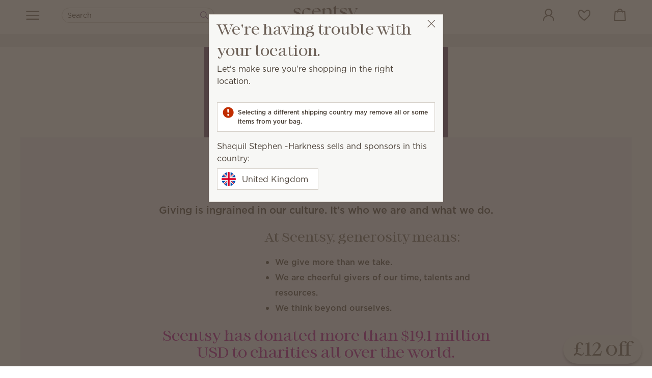

--- FILE ---
content_type: text/html; charset=utf-8
request_url: https://scentedcandlegifts.scentsy.co.uk/generosity
body_size: 39277
content:
<!DOCTYPE html>
<html lang="en-GB">
<head><script type="text/javascript">window.NREUM||(NREUM={});NREUM.info = {"beacon":"bam.nr-data.net","errorBeacon":"bam.nr-data.net","licenseKey":"c8dc881f90","applicationID":"27708837","transactionName":"ZFcGNUoHXEVTWkELW10dKTd7SXVTXFxHDUdaRh0iVwhGRF1VWQdGHHsKBV0e","queueTime":0,"applicationTime":270,"agent":"","atts":""}</script><script type="text/javascript">(window.NREUM||(NREUM={})).init={privacy:{cookies_enabled:true},ajax:{deny_list:["bam-cell.nr-data.net"]},session_trace:{sampling_rate:0.0,mode:"FIXED_RATE",enabled:true,error_sampling_rate:0.0},feature_flags:["soft_nav"]};(window.NREUM||(NREUM={})).loader_config={xpid:"UQAPUFZQGwEHU1FaDwIA",licenseKey:"c8dc881f90",applicationID:"27708837",browserID:"27708874"};;/*! For license information please see nr-loader-full-1.308.0.min.js.LICENSE.txt */
(()=>{var e,t,r={384:(e,t,r)=>{"use strict";r.d(t,{NT:()=>a,US:()=>u,Zm:()=>o,bQ:()=>d,dV:()=>c,pV:()=>l});var n=r(6154),i=r(1863),s=r(1910);const a={beacon:"bam.nr-data.net",errorBeacon:"bam.nr-data.net"};function o(){return n.gm.NREUM||(n.gm.NREUM={}),void 0===n.gm.newrelic&&(n.gm.newrelic=n.gm.NREUM),n.gm.NREUM}function c(){let e=o();return e.o||(e.o={ST:n.gm.setTimeout,SI:n.gm.setImmediate||n.gm.setInterval,CT:n.gm.clearTimeout,XHR:n.gm.XMLHttpRequest,REQ:n.gm.Request,EV:n.gm.Event,PR:n.gm.Promise,MO:n.gm.MutationObserver,FETCH:n.gm.fetch,WS:n.gm.WebSocket},(0,s.i)(...Object.values(e.o))),e}function d(e,t){let r=o();r.initializedAgents??={},t.initializedAt={ms:(0,i.t)(),date:new Date},r.initializedAgents[e]=t}function u(e,t){o()[e]=t}function l(){return function(){let e=o();const t=e.info||{};e.info={beacon:a.beacon,errorBeacon:a.errorBeacon,...t}}(),function(){let e=o();const t=e.init||{};e.init={...t}}(),c(),function(){let e=o();const t=e.loader_config||{};e.loader_config={...t}}(),o()}},782:(e,t,r)=>{"use strict";r.d(t,{T:()=>n});const n=r(860).K7.pageViewTiming},860:(e,t,r)=>{"use strict";r.d(t,{$J:()=>u,K7:()=>c,P3:()=>d,XX:()=>i,Yy:()=>o,df:()=>s,qY:()=>n,v4:()=>a});const n="events",i="jserrors",s="browser/blobs",a="rum",o="browser/logs",c={ajax:"ajax",genericEvents:"generic_events",jserrors:i,logging:"logging",metrics:"metrics",pageAction:"page_action",pageViewEvent:"page_view_event",pageViewTiming:"page_view_timing",sessionReplay:"session_replay",sessionTrace:"session_trace",softNav:"soft_navigations",spa:"spa"},d={[c.pageViewEvent]:1,[c.pageViewTiming]:2,[c.metrics]:3,[c.jserrors]:4,[c.spa]:5,[c.ajax]:6,[c.sessionTrace]:7,[c.softNav]:8,[c.sessionReplay]:9,[c.logging]:10,[c.genericEvents]:11},u={[c.pageViewEvent]:a,[c.pageViewTiming]:n,[c.ajax]:n,[c.spa]:n,[c.softNav]:n,[c.metrics]:i,[c.jserrors]:i,[c.sessionTrace]:s,[c.sessionReplay]:s,[c.logging]:o,[c.genericEvents]:"ins"}},944:(e,t,r)=>{"use strict";r.d(t,{R:()=>i});var n=r(3241);function i(e,t){"function"==typeof console.debug&&(console.debug("New Relic Warning: https://github.com/newrelic/newrelic-browser-agent/blob/main/docs/warning-codes.md#".concat(e),t),(0,n.W)({agentIdentifier:null,drained:null,type:"data",name:"warn",feature:"warn",data:{code:e,secondary:t}}))}},993:(e,t,r)=>{"use strict";r.d(t,{A$:()=>s,ET:()=>a,TZ:()=>o,p_:()=>i});var n=r(860);const i={ERROR:"ERROR",WARN:"WARN",INFO:"INFO",DEBUG:"DEBUG",TRACE:"TRACE"},s={OFF:0,ERROR:1,WARN:2,INFO:3,DEBUG:4,TRACE:5},a="log",o=n.K7.logging},1541:(e,t,r)=>{"use strict";r.d(t,{U:()=>i,f:()=>n});const n={MFE:"MFE",BA:"BA"};function i(e,t){if(2!==t?.harvestEndpointVersion)return{};const r=t.agentRef.runtime.appMetadata.agents[0].entityGuid;return e?{"source.id":e.id,"source.name":e.name,"source.type":e.type,"parent.id":e.parent?.id||r,"parent.type":e.parent?.type||n.BA}:{"entity.guid":r,appId:t.agentRef.info.applicationID}}},1687:(e,t,r)=>{"use strict";r.d(t,{Ak:()=>d,Ze:()=>h,x3:()=>u});var n=r(3241),i=r(7836),s=r(3606),a=r(860),o=r(2646);const c={};function d(e,t){const r={staged:!1,priority:a.P3[t]||0};l(e),c[e].get(t)||c[e].set(t,r)}function u(e,t){e&&c[e]&&(c[e].get(t)&&c[e].delete(t),p(e,t,!1),c[e].size&&f(e))}function l(e){if(!e)throw new Error("agentIdentifier required");c[e]||(c[e]=new Map)}function h(e="",t="feature",r=!1){if(l(e),!e||!c[e].get(t)||r)return p(e,t);c[e].get(t).staged=!0,f(e)}function f(e){const t=Array.from(c[e]);t.every(([e,t])=>t.staged)&&(t.sort((e,t)=>e[1].priority-t[1].priority),t.forEach(([t])=>{c[e].delete(t),p(e,t)}))}function p(e,t,r=!0){const a=e?i.ee.get(e):i.ee,c=s.i.handlers;if(!a.aborted&&a.backlog&&c){if((0,n.W)({agentIdentifier:e,type:"lifecycle",name:"drain",feature:t}),r){const e=a.backlog[t],r=c[t];if(r){for(let t=0;e&&t<e.length;++t)g(e[t],r);Object.entries(r).forEach(([e,t])=>{Object.values(t||{}).forEach(t=>{t[0]?.on&&t[0]?.context()instanceof o.y&&t[0].on(e,t[1])})})}}a.isolatedBacklog||delete c[t],a.backlog[t]=null,a.emit("drain-"+t,[])}}function g(e,t){var r=e[1];Object.values(t[r]||{}).forEach(t=>{var r=e[0];if(t[0]===r){var n=t[1],i=e[3],s=e[2];n.apply(i,s)}})}},1738:(e,t,r)=>{"use strict";r.d(t,{U:()=>f,Y:()=>h});var n=r(3241),i=r(9908),s=r(1863),a=r(944),o=r(5701),c=r(3969),d=r(8362),u=r(860),l=r(4261);function h(e,t,r,s){const h=s||r;!h||h[e]&&h[e]!==d.d.prototype[e]||(h[e]=function(){(0,i.p)(c.xV,["API/"+e+"/called"],void 0,u.K7.metrics,r.ee),(0,n.W)({agentIdentifier:r.agentIdentifier,drained:!!o.B?.[r.agentIdentifier],type:"data",name:"api",feature:l.Pl+e,data:{}});try{return t.apply(this,arguments)}catch(e){(0,a.R)(23,e)}})}function f(e,t,r,n,a){const o=e.info;null===r?delete o.jsAttributes[t]:o.jsAttributes[t]=r,(a||null===r)&&(0,i.p)(l.Pl+n,[(0,s.t)(),t,r],void 0,"session",e.ee)}},1741:(e,t,r)=>{"use strict";r.d(t,{W:()=>s});var n=r(944),i=r(4261);class s{#e(e,...t){if(this[e]!==s.prototype[e])return this[e](...t);(0,n.R)(35,e)}addPageAction(e,t){return this.#e(i.hG,e,t)}register(e){return this.#e(i.eY,e)}recordCustomEvent(e,t){return this.#e(i.fF,e,t)}setPageViewName(e,t){return this.#e(i.Fw,e,t)}setCustomAttribute(e,t,r){return this.#e(i.cD,e,t,r)}noticeError(e,t){return this.#e(i.o5,e,t)}setUserId(e,t=!1){return this.#e(i.Dl,e,t)}setApplicationVersion(e){return this.#e(i.nb,e)}setErrorHandler(e){return this.#e(i.bt,e)}addRelease(e,t){return this.#e(i.k6,e,t)}log(e,t){return this.#e(i.$9,e,t)}start(){return this.#e(i.d3)}finished(e){return this.#e(i.BL,e)}recordReplay(){return this.#e(i.CH)}pauseReplay(){return this.#e(i.Tb)}addToTrace(e){return this.#e(i.U2,e)}setCurrentRouteName(e){return this.#e(i.PA,e)}interaction(e){return this.#e(i.dT,e)}wrapLogger(e,t,r){return this.#e(i.Wb,e,t,r)}measure(e,t){return this.#e(i.V1,e,t)}consent(e){return this.#e(i.Pv,e)}}},1863:(e,t,r)=>{"use strict";function n(){return Math.floor(performance.now())}r.d(t,{t:()=>n})},1910:(e,t,r)=>{"use strict";r.d(t,{i:()=>s});var n=r(944);const i=new Map;function s(...e){return e.every(e=>{if(i.has(e))return i.get(e);const t="function"==typeof e?e.toString():"",r=t.includes("[native code]"),s=t.includes("nrWrapper");return r||s||(0,n.R)(64,e?.name||t),i.set(e,r),r})}},2555:(e,t,r)=>{"use strict";r.d(t,{D:()=>o,f:()=>a});var n=r(384),i=r(8122);const s={beacon:n.NT.beacon,errorBeacon:n.NT.errorBeacon,licenseKey:void 0,applicationID:void 0,sa:void 0,queueTime:void 0,applicationTime:void 0,ttGuid:void 0,user:void 0,account:void 0,product:void 0,extra:void 0,jsAttributes:{},userAttributes:void 0,atts:void 0,transactionName:void 0,tNamePlain:void 0};function a(e){try{return!!e.licenseKey&&!!e.errorBeacon&&!!e.applicationID}catch(e){return!1}}const o=e=>(0,i.a)(e,s)},2614:(e,t,r)=>{"use strict";r.d(t,{BB:()=>a,H3:()=>n,g:()=>d,iL:()=>c,tS:()=>o,uh:()=>i,wk:()=>s});const n="NRBA",i="SESSION",s=144e5,a=18e5,o={STARTED:"session-started",PAUSE:"session-pause",RESET:"session-reset",RESUME:"session-resume",UPDATE:"session-update"},c={SAME_TAB:"same-tab",CROSS_TAB:"cross-tab"},d={OFF:0,FULL:1,ERROR:2}},2646:(e,t,r)=>{"use strict";r.d(t,{y:()=>n});class n{constructor(e){this.contextId=e}}},2843:(e,t,r)=>{"use strict";r.d(t,{G:()=>s,u:()=>i});var n=r(3878);function i(e,t=!1,r,i){(0,n.DD)("visibilitychange",function(){if(t)return void("hidden"===document.visibilityState&&e());e(document.visibilityState)},r,i)}function s(e,t,r){(0,n.sp)("pagehide",e,t,r)}},3241:(e,t,r)=>{"use strict";r.d(t,{W:()=>s});var n=r(6154);const i="newrelic";function s(e={}){try{n.gm.dispatchEvent(new CustomEvent(i,{detail:e}))}catch(e){}}},3304:(e,t,r)=>{"use strict";r.d(t,{A:()=>s});var n=r(7836);const i=()=>{const e=new WeakSet;return(t,r)=>{if("object"==typeof r&&null!==r){if(e.has(r))return;e.add(r)}return r}};function s(e){try{return JSON.stringify(e,i())??""}catch(e){try{n.ee.emit("internal-error",[e])}catch(e){}return""}}},3333:(e,t,r)=>{"use strict";r.d(t,{$v:()=>u,TZ:()=>n,Xh:()=>c,Zp:()=>i,kd:()=>d,mq:()=>o,nf:()=>a,qN:()=>s});const n=r(860).K7.genericEvents,i=["auxclick","click","copy","keydown","paste","scrollend"],s=["focus","blur"],a=4,o=1e3,c=2e3,d=["PageAction","UserAction","BrowserPerformance"],u={RESOURCES:"experimental.resources",REGISTER:"register"}},3434:(e,t,r)=>{"use strict";r.d(t,{Jt:()=>s,YM:()=>d});var n=r(7836),i=r(5607);const s="nr@original:".concat(i.W),a=50;var o=Object.prototype.hasOwnProperty,c=!1;function d(e,t){return e||(e=n.ee),r.inPlace=function(e,t,n,i,s){n||(n="");const a="-"===n.charAt(0);for(let o=0;o<t.length;o++){const c=t[o],d=e[c];l(d)||(e[c]=r(d,a?c+n:n,i,c,s))}},r.flag=s,r;function r(t,r,n,c,d){return l(t)?t:(r||(r=""),nrWrapper[s]=t,function(e,t,r){if(Object.defineProperty&&Object.keys)try{return Object.keys(e).forEach(function(r){Object.defineProperty(t,r,{get:function(){return e[r]},set:function(t){return e[r]=t,t}})}),t}catch(e){u([e],r)}for(var n in e)o.call(e,n)&&(t[n]=e[n])}(t,nrWrapper,e),nrWrapper);function nrWrapper(){var s,o,l,h;let f;try{o=this,s=[...arguments],l="function"==typeof n?n(s,o):n||{}}catch(t){u([t,"",[s,o,c],l],e)}i(r+"start",[s,o,c],l,d);const p=performance.now();let g;try{return h=t.apply(o,s),g=performance.now(),h}catch(e){throw g=performance.now(),i(r+"err",[s,o,e],l,d),f=e,f}finally{const e=g-p,t={start:p,end:g,duration:e,isLongTask:e>=a,methodName:c,thrownError:f};t.isLongTask&&i("long-task",[t,o],l,d),i(r+"end",[s,o,h],l,d)}}}function i(r,n,i,s){if(!c||t){var a=c;c=!0;try{e.emit(r,n,i,t,s)}catch(t){u([t,r,n,i],e)}c=a}}}function u(e,t){t||(t=n.ee);try{t.emit("internal-error",e)}catch(e){}}function l(e){return!(e&&"function"==typeof e&&e.apply&&!e[s])}},3606:(e,t,r)=>{"use strict";r.d(t,{i:()=>s});var n=r(9908);s.on=a;var i=s.handlers={};function s(e,t,r,s){a(s||n.d,i,e,t,r)}function a(e,t,r,i,s){s||(s="feature"),e||(e=n.d);var a=t[s]=t[s]||{};(a[r]=a[r]||[]).push([e,i])}},3738:(e,t,r)=>{"use strict";r.d(t,{He:()=>i,Kp:()=>o,Lc:()=>d,Rz:()=>u,TZ:()=>n,bD:()=>s,d3:()=>a,jx:()=>l,sl:()=>h,uP:()=>c});const n=r(860).K7.sessionTrace,i="bstResource",s="resource",a="-start",o="-end",c="fn"+a,d="fn"+o,u="pushState",l=1e3,h=3e4},3785:(e,t,r)=>{"use strict";r.d(t,{R:()=>c,b:()=>d});var n=r(9908),i=r(1863),s=r(860),a=r(3969),o=r(993);function c(e,t,r={},c=o.p_.INFO,d=!0,u,l=(0,i.t)()){(0,n.p)(a.xV,["API/logging/".concat(c.toLowerCase(),"/called")],void 0,s.K7.metrics,e),(0,n.p)(o.ET,[l,t,r,c,d,u],void 0,s.K7.logging,e)}function d(e){return"string"==typeof e&&Object.values(o.p_).some(t=>t===e.toUpperCase().trim())}},3878:(e,t,r)=>{"use strict";function n(e,t){return{capture:e,passive:!1,signal:t}}function i(e,t,r=!1,i){window.addEventListener(e,t,n(r,i))}function s(e,t,r=!1,i){document.addEventListener(e,t,n(r,i))}r.d(t,{DD:()=>s,jT:()=>n,sp:()=>i})},3969:(e,t,r)=>{"use strict";r.d(t,{TZ:()=>n,XG:()=>o,rs:()=>i,xV:()=>a,z_:()=>s});const n=r(860).K7.metrics,i="sm",s="cm",a="storeSupportabilityMetrics",o="storeEventMetrics"},4234:(e,t,r)=>{"use strict";r.d(t,{W:()=>s});var n=r(7836),i=r(1687);class s{constructor(e,t){this.agentIdentifier=e,this.ee=n.ee.get(e),this.featureName=t,this.blocked=!1}deregisterDrain(){(0,i.x3)(this.agentIdentifier,this.featureName)}}},4261:(e,t,r)=>{"use strict";r.d(t,{$9:()=>d,BL:()=>o,CH:()=>f,Dl:()=>w,Fw:()=>y,PA:()=>m,Pl:()=>n,Pv:()=>T,Tb:()=>l,U2:()=>s,V1:()=>E,Wb:()=>x,bt:()=>b,cD:()=>v,d3:()=>R,dT:()=>c,eY:()=>p,fF:()=>h,hG:()=>i,k6:()=>a,nb:()=>g,o5:()=>u});const n="api-",i="addPageAction",s="addToTrace",a="addRelease",o="finished",c="interaction",d="log",u="noticeError",l="pauseReplay",h="recordCustomEvent",f="recordReplay",p="register",g="setApplicationVersion",m="setCurrentRouteName",v="setCustomAttribute",b="setErrorHandler",y="setPageViewName",w="setUserId",R="start",x="wrapLogger",E="measure",T="consent"},5205:(e,t,r)=>{"use strict";r.d(t,{j:()=>S});var n=r(384),i=r(1741);var s=r(2555),a=r(3333);const o=e=>{if(!e||"string"!=typeof e)return!1;try{document.createDocumentFragment().querySelector(e)}catch{return!1}return!0};var c=r(2614),d=r(944),u=r(8122);const l="[data-nr-mask]",h=e=>(0,u.a)(e,(()=>{const e={feature_flags:[],experimental:{allow_registered_children:!1,resources:!1},mask_selector:"*",block_selector:"[data-nr-block]",mask_input_options:{color:!1,date:!1,"datetime-local":!1,email:!1,month:!1,number:!1,range:!1,search:!1,tel:!1,text:!1,time:!1,url:!1,week:!1,textarea:!1,select:!1,password:!0}};return{ajax:{deny_list:void 0,block_internal:!0,enabled:!0,autoStart:!0},api:{get allow_registered_children(){return e.feature_flags.includes(a.$v.REGISTER)||e.experimental.allow_registered_children},set allow_registered_children(t){e.experimental.allow_registered_children=t},duplicate_registered_data:!1},browser_consent_mode:{enabled:!1},distributed_tracing:{enabled:void 0,exclude_newrelic_header:void 0,cors_use_newrelic_header:void 0,cors_use_tracecontext_headers:void 0,allowed_origins:void 0},get feature_flags(){return e.feature_flags},set feature_flags(t){e.feature_flags=t},generic_events:{enabled:!0,autoStart:!0},harvest:{interval:30},jserrors:{enabled:!0,autoStart:!0},logging:{enabled:!0,autoStart:!0},metrics:{enabled:!0,autoStart:!0},obfuscate:void 0,page_action:{enabled:!0},page_view_event:{enabled:!0,autoStart:!0},page_view_timing:{enabled:!0,autoStart:!0},performance:{capture_marks:!1,capture_measures:!1,capture_detail:!0,resources:{get enabled(){return e.feature_flags.includes(a.$v.RESOURCES)||e.experimental.resources},set enabled(t){e.experimental.resources=t},asset_types:[],first_party_domains:[],ignore_newrelic:!0}},privacy:{cookies_enabled:!0},proxy:{assets:void 0,beacon:void 0},session:{expiresMs:c.wk,inactiveMs:c.BB},session_replay:{autoStart:!0,enabled:!1,preload:!1,sampling_rate:10,error_sampling_rate:100,collect_fonts:!1,inline_images:!1,fix_stylesheets:!0,mask_all_inputs:!0,get mask_text_selector(){return e.mask_selector},set mask_text_selector(t){o(t)?e.mask_selector="".concat(t,",").concat(l):""===t||null===t?e.mask_selector=l:(0,d.R)(5,t)},get block_class(){return"nr-block"},get ignore_class(){return"nr-ignore"},get mask_text_class(){return"nr-mask"},get block_selector(){return e.block_selector},set block_selector(t){o(t)?e.block_selector+=",".concat(t):""!==t&&(0,d.R)(6,t)},get mask_input_options(){return e.mask_input_options},set mask_input_options(t){t&&"object"==typeof t?e.mask_input_options={...t,password:!0}:(0,d.R)(7,t)}},session_trace:{enabled:!0,autoStart:!0},soft_navigations:{enabled:!0,autoStart:!0},spa:{enabled:!0,autoStart:!0},ssl:void 0,user_actions:{enabled:!0,elementAttributes:["id","className","tagName","type"]}}})());var f=r(6154),p=r(9324);let g=0;const m={buildEnv:p.F3,distMethod:p.Xs,version:p.xv,originTime:f.WN},v={consented:!1},b={appMetadata:{},get consented(){return this.session?.state?.consent||v.consented},set consented(e){v.consented=e},customTransaction:void 0,denyList:void 0,disabled:!1,harvester:void 0,isolatedBacklog:!1,isRecording:!1,loaderType:void 0,maxBytes:3e4,obfuscator:void 0,onerror:void 0,ptid:void 0,releaseIds:{},session:void 0,timeKeeper:void 0,registeredEntities:[],jsAttributesMetadata:{bytes:0},get harvestCount(){return++g}},y=e=>{const t=(0,u.a)(e,b),r=Object.keys(m).reduce((e,t)=>(e[t]={value:m[t],writable:!1,configurable:!0,enumerable:!0},e),{});return Object.defineProperties(t,r)};var w=r(5701);const R=e=>{const t=e.startsWith("http");e+="/",r.p=t?e:"https://"+e};var x=r(7836),E=r(3241);const T={accountID:void 0,trustKey:void 0,agentID:void 0,licenseKey:void 0,applicationID:void 0,xpid:void 0},A=e=>(0,u.a)(e,T),_=new Set;function S(e,t={},r,a){let{init:o,info:c,loader_config:d,runtime:u={},exposed:l=!0}=t;if(!c){const e=(0,n.pV)();o=e.init,c=e.info,d=e.loader_config}e.init=h(o||{}),e.loader_config=A(d||{}),c.jsAttributes??={},f.bv&&(c.jsAttributes.isWorker=!0),e.info=(0,s.D)(c);const p=e.init,g=[c.beacon,c.errorBeacon];_.has(e.agentIdentifier)||(p.proxy.assets&&(R(p.proxy.assets),g.push(p.proxy.assets)),p.proxy.beacon&&g.push(p.proxy.beacon),e.beacons=[...g],function(e){const t=(0,n.pV)();Object.getOwnPropertyNames(i.W.prototype).forEach(r=>{const n=i.W.prototype[r];if("function"!=typeof n||"constructor"===n)return;let s=t[r];e[r]&&!1!==e.exposed&&"micro-agent"!==e.runtime?.loaderType&&(t[r]=(...t)=>{const n=e[r](...t);return s?s(...t):n})})}(e),(0,n.US)("activatedFeatures",w.B)),u.denyList=[...p.ajax.deny_list||[],...p.ajax.block_internal?g:[]],u.ptid=e.agentIdentifier,u.loaderType=r,e.runtime=y(u),_.has(e.agentIdentifier)||(e.ee=x.ee.get(e.agentIdentifier),e.exposed=l,(0,E.W)({agentIdentifier:e.agentIdentifier,drained:!!w.B?.[e.agentIdentifier],type:"lifecycle",name:"initialize",feature:void 0,data:e.config})),_.add(e.agentIdentifier)}},5270:(e,t,r)=>{"use strict";r.d(t,{Aw:()=>a,SR:()=>s,rF:()=>o});var n=r(384),i=r(7767);function s(e){return!!(0,n.dV)().o.MO&&(0,i.V)(e)&&!0===e?.session_trace.enabled}function a(e){return!0===e?.session_replay.preload&&s(e)}function o(e,t){try{if("string"==typeof t?.type){if("password"===t.type.toLowerCase())return"*".repeat(e?.length||0);if(void 0!==t?.dataset?.nrUnmask||t?.classList?.contains("nr-unmask"))return e}}catch(e){}return"string"==typeof e?e.replace(/[\S]/g,"*"):"*".repeat(e?.length||0)}},5289:(e,t,r)=>{"use strict";r.d(t,{GG:()=>a,Qr:()=>c,sB:()=>o});var n=r(3878),i=r(6389);function s(){return"undefined"==typeof document||"complete"===document.readyState}function a(e,t){if(s())return e();const r=(0,i.J)(e),a=setInterval(()=>{s()&&(clearInterval(a),r())},500);(0,n.sp)("load",r,t)}function o(e){if(s())return e();(0,n.DD)("DOMContentLoaded",e)}function c(e){if(s())return e();(0,n.sp)("popstate",e)}},5607:(e,t,r)=>{"use strict";r.d(t,{W:()=>n});const n=(0,r(9566).bz)()},5701:(e,t,r)=>{"use strict";r.d(t,{B:()=>s,t:()=>a});var n=r(3241);const i=new Set,s={};function a(e,t){const r=t.agentIdentifier;s[r]??={},e&&"object"==typeof e&&(i.has(r)||(t.ee.emit("rumresp",[e]),s[r]=e,i.add(r),(0,n.W)({agentIdentifier:r,loaded:!0,drained:!0,type:"lifecycle",name:"load",feature:void 0,data:e})))}},6154:(e,t,r)=>{"use strict";r.d(t,{OF:()=>d,RI:()=>i,WN:()=>h,bv:()=>s,eN:()=>f,gm:()=>a,lR:()=>l,m:()=>c,mw:()=>o,sb:()=>u});var n=r(1863);const i="undefined"!=typeof window&&!!window.document,s="undefined"!=typeof WorkerGlobalScope&&("undefined"!=typeof self&&self instanceof WorkerGlobalScope&&self.navigator instanceof WorkerNavigator||"undefined"!=typeof globalThis&&globalThis instanceof WorkerGlobalScope&&globalThis.navigator instanceof WorkerNavigator),a=i?window:"undefined"!=typeof WorkerGlobalScope&&("undefined"!=typeof self&&self instanceof WorkerGlobalScope&&self||"undefined"!=typeof globalThis&&globalThis instanceof WorkerGlobalScope&&globalThis),o=Boolean("hidden"===a?.document?.visibilityState),c=""+a?.location,d=/iPad|iPhone|iPod/.test(a.navigator?.userAgent),u=d&&"undefined"==typeof SharedWorker,l=(()=>{const e=a.navigator?.userAgent?.match(/Firefox[/\s](\d+\.\d+)/);return Array.isArray(e)&&e.length>=2?+e[1]:0})(),h=Date.now()-(0,n.t)(),f=()=>"undefined"!=typeof PerformanceNavigationTiming&&a?.performance?.getEntriesByType("navigation")?.[0]?.responseStart},6344:(e,t,r)=>{"use strict";r.d(t,{BB:()=>u,Qb:()=>l,TZ:()=>i,Ug:()=>a,Vh:()=>s,_s:()=>o,bc:()=>d,yP:()=>c});var n=r(2614);const i=r(860).K7.sessionReplay,s="errorDuringReplay",a=.12,o={DomContentLoaded:0,Load:1,FullSnapshot:2,IncrementalSnapshot:3,Meta:4,Custom:5},c={[n.g.ERROR]:15e3,[n.g.FULL]:3e5,[n.g.OFF]:0},d={RESET:{message:"Session was reset",sm:"Reset"},IMPORT:{message:"Recorder failed to import",sm:"Import"},TOO_MANY:{message:"429: Too Many Requests",sm:"Too-Many"},TOO_BIG:{message:"Payload was too large",sm:"Too-Big"},CROSS_TAB:{message:"Session Entity was set to OFF on another tab",sm:"Cross-Tab"},ENTITLEMENTS:{message:"Session Replay is not allowed and will not be started",sm:"Entitlement"}},u=5e3,l={API:"api",RESUME:"resume",SWITCH_TO_FULL:"switchToFull",INITIALIZE:"initialize",PRELOAD:"preload"}},6389:(e,t,r)=>{"use strict";function n(e,t=500,r={}){const n=r?.leading||!1;let i;return(...r)=>{n&&void 0===i&&(e.apply(this,r),i=setTimeout(()=>{i=clearTimeout(i)},t)),n||(clearTimeout(i),i=setTimeout(()=>{e.apply(this,r)},t))}}function i(e){let t=!1;return(...r)=>{t||(t=!0,e.apply(this,r))}}r.d(t,{J:()=>i,s:()=>n})},6630:(e,t,r)=>{"use strict";r.d(t,{T:()=>n});const n=r(860).K7.pageViewEvent},6774:(e,t,r)=>{"use strict";r.d(t,{T:()=>n});const n=r(860).K7.jserrors},7295:(e,t,r)=>{"use strict";r.d(t,{Xv:()=>a,gX:()=>i,iW:()=>s});var n=[];function i(e){if(!e||s(e))return!1;if(0===n.length)return!0;if("*"===n[0].hostname)return!1;for(var t=0;t<n.length;t++){var r=n[t];if(r.hostname.test(e.hostname)&&r.pathname.test(e.pathname))return!1}return!0}function s(e){return void 0===e.hostname}function a(e){if(n=[],e&&e.length)for(var t=0;t<e.length;t++){let r=e[t];if(!r)continue;if("*"===r)return void(n=[{hostname:"*"}]);0===r.indexOf("http://")?r=r.substring(7):0===r.indexOf("https://")&&(r=r.substring(8));const i=r.indexOf("/");let s,a;i>0?(s=r.substring(0,i),a=r.substring(i)):(s=r,a="*");let[c]=s.split(":");n.push({hostname:o(c),pathname:o(a,!0)})}}function o(e,t=!1){const r=e.replace(/[.+?^${}()|[\]\\]/g,e=>"\\"+e).replace(/\*/g,".*?");return new RegExp((t?"^":"")+r+"$")}},7485:(e,t,r)=>{"use strict";r.d(t,{D:()=>i});var n=r(6154);function i(e){if(0===(e||"").indexOf("data:"))return{protocol:"data"};try{const t=new URL(e,location.href),r={port:t.port,hostname:t.hostname,pathname:t.pathname,search:t.search,protocol:t.protocol.slice(0,t.protocol.indexOf(":")),sameOrigin:t.protocol===n.gm?.location?.protocol&&t.host===n.gm?.location?.host};return r.port&&""!==r.port||("http:"===t.protocol&&(r.port="80"),"https:"===t.protocol&&(r.port="443")),r.pathname&&""!==r.pathname?r.pathname.startsWith("/")||(r.pathname="/".concat(r.pathname)):r.pathname="/",r}catch(e){return{}}}},7699:(e,t,r)=>{"use strict";r.d(t,{It:()=>s,KC:()=>o,No:()=>i,qh:()=>a});var n=r(860);const i=16e3,s=1e6,a="SESSION_ERROR",o={[n.K7.logging]:!0,[n.K7.genericEvents]:!1,[n.K7.jserrors]:!1,[n.K7.ajax]:!1}},7767:(e,t,r)=>{"use strict";r.d(t,{V:()=>i});var n=r(6154);const i=e=>n.RI&&!0===e?.privacy.cookies_enabled},7836:(e,t,r)=>{"use strict";r.d(t,{P:()=>o,ee:()=>c});var n=r(384),i=r(8990),s=r(2646),a=r(5607);const o="nr@context:".concat(a.W),c=function e(t,r){var n={},a={},u={},l=!1;try{l=16===r.length&&d.initializedAgents?.[r]?.runtime.isolatedBacklog}catch(e){}var h={on:p,addEventListener:p,removeEventListener:function(e,t){var r=n[e];if(!r)return;for(var i=0;i<r.length;i++)r[i]===t&&r.splice(i,1)},emit:function(e,r,n,i,s){!1!==s&&(s=!0);if(c.aborted&&!i)return;t&&s&&t.emit(e,r,n);var o=f(n);g(e).forEach(e=>{e.apply(o,r)});var d=v()[a[e]];d&&d.push([h,e,r,o]);return o},get:m,listeners:g,context:f,buffer:function(e,t){const r=v();if(t=t||"feature",h.aborted)return;Object.entries(e||{}).forEach(([e,n])=>{a[n]=t,t in r||(r[t]=[])})},abort:function(){h._aborted=!0,Object.keys(h.backlog).forEach(e=>{delete h.backlog[e]})},isBuffering:function(e){return!!v()[a[e]]},debugId:r,backlog:l?{}:t&&"object"==typeof t.backlog?t.backlog:{},isolatedBacklog:l};return Object.defineProperty(h,"aborted",{get:()=>{let e=h._aborted||!1;return e||(t&&(e=t.aborted),e)}}),h;function f(e){return e&&e instanceof s.y?e:e?(0,i.I)(e,o,()=>new s.y(o)):new s.y(o)}function p(e,t){n[e]=g(e).concat(t)}function g(e){return n[e]||[]}function m(t){return u[t]=u[t]||e(h,t)}function v(){return h.backlog}}(void 0,"globalEE"),d=(0,n.Zm)();d.ee||(d.ee=c)},8122:(e,t,r)=>{"use strict";r.d(t,{a:()=>i});var n=r(944);function i(e,t){try{if(!e||"object"!=typeof e)return(0,n.R)(3);if(!t||"object"!=typeof t)return(0,n.R)(4);const r=Object.create(Object.getPrototypeOf(t),Object.getOwnPropertyDescriptors(t)),s=0===Object.keys(r).length?e:r;for(let a in s)if(void 0!==e[a])try{if(null===e[a]){r[a]=null;continue}Array.isArray(e[a])&&Array.isArray(t[a])?r[a]=Array.from(new Set([...e[a],...t[a]])):"object"==typeof e[a]&&"object"==typeof t[a]?r[a]=i(e[a],t[a]):r[a]=e[a]}catch(e){r[a]||(0,n.R)(1,e)}return r}catch(e){(0,n.R)(2,e)}}},8139:(e,t,r)=>{"use strict";r.d(t,{u:()=>h});var n=r(7836),i=r(3434),s=r(8990),a=r(6154);const o={},c=a.gm.XMLHttpRequest,d="addEventListener",u="removeEventListener",l="nr@wrapped:".concat(n.P);function h(e){var t=function(e){return(e||n.ee).get("events")}(e);if(o[t.debugId]++)return t;o[t.debugId]=1;var r=(0,i.YM)(t,!0);function h(e){r.inPlace(e,[d,u],"-",p)}function p(e,t){return e[1]}return"getPrototypeOf"in Object&&(a.RI&&f(document,h),c&&f(c.prototype,h),f(a.gm,h)),t.on(d+"-start",function(e,t){var n=e[1];if(null!==n&&("function"==typeof n||"object"==typeof n)&&"newrelic"!==e[0]){var i=(0,s.I)(n,l,function(){var e={object:function(){if("function"!=typeof n.handleEvent)return;return n.handleEvent.apply(n,arguments)},function:n}[typeof n];return e?r(e,"fn-",null,e.name||"anonymous"):n});this.wrapped=e[1]=i}}),t.on(u+"-start",function(e){e[1]=this.wrapped||e[1]}),t}function f(e,t,...r){let n=e;for(;"object"==typeof n&&!Object.prototype.hasOwnProperty.call(n,d);)n=Object.getPrototypeOf(n);n&&t(n,...r)}},8362:(e,t,r)=>{"use strict";r.d(t,{d:()=>s});var n=r(9566),i=r(1741);class s extends i.W{agentIdentifier=(0,n.LA)(16)}},8374:(e,t,r)=>{r.nc=(()=>{try{return document?.currentScript?.nonce}catch(e){}return""})()},8990:(e,t,r)=>{"use strict";r.d(t,{I:()=>i});var n=Object.prototype.hasOwnProperty;function i(e,t,r){if(n.call(e,t))return e[t];var i=r();if(Object.defineProperty&&Object.keys)try{return Object.defineProperty(e,t,{value:i,writable:!0,enumerable:!1}),i}catch(e){}return e[t]=i,i}},9119:(e,t,r)=>{"use strict";r.d(t,{L:()=>s});var n=/([^?#]*)[^#]*(#[^?]*|$).*/,i=/([^?#]*)().*/;function s(e,t){return e?e.replace(t?n:i,"$1$2"):e}},9300:(e,t,r)=>{"use strict";r.d(t,{T:()=>n});const n=r(860).K7.ajax},9324:(e,t,r)=>{"use strict";r.d(t,{AJ:()=>a,F3:()=>i,Xs:()=>s,Yq:()=>o,xv:()=>n});const n="1.308.0",i="PROD",s="CDN",a="@newrelic/rrweb",o="1.0.1"},9566:(e,t,r)=>{"use strict";r.d(t,{LA:()=>o,ZF:()=>c,bz:()=>a,el:()=>d});var n=r(6154);const i="xxxxxxxx-xxxx-4xxx-yxxx-xxxxxxxxxxxx";function s(e,t){return e?15&e[t]:16*Math.random()|0}function a(){const e=n.gm?.crypto||n.gm?.msCrypto;let t,r=0;return e&&e.getRandomValues&&(t=e.getRandomValues(new Uint8Array(30))),i.split("").map(e=>"x"===e?s(t,r++).toString(16):"y"===e?(3&s()|8).toString(16):e).join("")}function o(e){const t=n.gm?.crypto||n.gm?.msCrypto;let r,i=0;t&&t.getRandomValues&&(r=t.getRandomValues(new Uint8Array(e)));const a=[];for(var o=0;o<e;o++)a.push(s(r,i++).toString(16));return a.join("")}function c(){return o(16)}function d(){return o(32)}},9908:(e,t,r)=>{"use strict";r.d(t,{d:()=>n,p:()=>i});var n=r(7836).ee.get("handle");function i(e,t,r,i,s){s?(s.buffer([e],i),s.emit(e,t,r)):(n.buffer([e],i),n.emit(e,t,r))}}},n={};function i(e){var t=n[e];if(void 0!==t)return t.exports;var s=n[e]={exports:{}};return r[e](s,s.exports,i),s.exports}i.m=r,i.d=(e,t)=>{for(var r in t)i.o(t,r)&&!i.o(e,r)&&Object.defineProperty(e,r,{enumerable:!0,get:t[r]})},i.f={},i.e=e=>Promise.all(Object.keys(i.f).reduce((t,r)=>(i.f[r](e,t),t),[])),i.u=e=>({95:"nr-full-compressor",222:"nr-full-recorder",891:"nr-full"}[e]+"-1.308.0.min.js"),i.o=(e,t)=>Object.prototype.hasOwnProperty.call(e,t),e={},t="NRBA-1.308.0.PROD:",i.l=(r,n,s,a)=>{if(e[r])e[r].push(n);else{var o,c;if(void 0!==s)for(var d=document.getElementsByTagName("script"),u=0;u<d.length;u++){var l=d[u];if(l.getAttribute("src")==r||l.getAttribute("data-webpack")==t+s){o=l;break}}if(!o){c=!0;var h={891:"sha512-fcveNDcpRQS9OweGhN4uJe88Qmg+EVyH6j/wngwL2Le0m7LYyz7q+JDx7KBxsdDF4TaPVsSmHg12T3pHwdLa7w==",222:"sha512-O8ZzdvgB4fRyt7k2Qrr4STpR+tCA2mcQEig6/dP3rRy9uEx1CTKQ6cQ7Src0361y7xS434ua+zIPo265ZpjlEg==",95:"sha512-jDWejat/6/UDex/9XjYoPPmpMPuEvBCSuCg/0tnihjbn5bh9mP3An0NzFV9T5Tc+3kKhaXaZA8UIKPAanD2+Gw=="};(o=document.createElement("script")).charset="utf-8",i.nc&&o.setAttribute("nonce",i.nc),o.setAttribute("data-webpack",t+s),o.src=r,0!==o.src.indexOf(window.location.origin+"/")&&(o.crossOrigin="anonymous"),h[a]&&(o.integrity=h[a])}e[r]=[n];var f=(t,n)=>{o.onerror=o.onload=null,clearTimeout(p);var i=e[r];if(delete e[r],o.parentNode&&o.parentNode.removeChild(o),i&&i.forEach(e=>e(n)),t)return t(n)},p=setTimeout(f.bind(null,void 0,{type:"timeout",target:o}),12e4);o.onerror=f.bind(null,o.onerror),o.onload=f.bind(null,o.onload),c&&document.head.appendChild(o)}},i.r=e=>{"undefined"!=typeof Symbol&&Symbol.toStringTag&&Object.defineProperty(e,Symbol.toStringTag,{value:"Module"}),Object.defineProperty(e,"__esModule",{value:!0})},i.p="https://js-agent.newrelic.com/",(()=>{var e={85:0,959:0};i.f.j=(t,r)=>{var n=i.o(e,t)?e[t]:void 0;if(0!==n)if(n)r.push(n[2]);else{var s=new Promise((r,i)=>n=e[t]=[r,i]);r.push(n[2]=s);var a=i.p+i.u(t),o=new Error;i.l(a,r=>{if(i.o(e,t)&&(0!==(n=e[t])&&(e[t]=void 0),n)){var s=r&&("load"===r.type?"missing":r.type),a=r&&r.target&&r.target.src;o.message="Loading chunk "+t+" failed: ("+s+": "+a+")",o.name="ChunkLoadError",o.type=s,o.request=a,n[1](o)}},"chunk-"+t,t)}};var t=(t,r)=>{var n,s,[a,o,c]=r,d=0;if(a.some(t=>0!==e[t])){for(n in o)i.o(o,n)&&(i.m[n]=o[n]);if(c)c(i)}for(t&&t(r);d<a.length;d++)s=a[d],i.o(e,s)&&e[s]&&e[s][0](),e[s]=0},r=self["webpackChunk:NRBA-1.308.0.PROD"]=self["webpackChunk:NRBA-1.308.0.PROD"]||[];r.forEach(t.bind(null,0)),r.push=t.bind(null,r.push.bind(r))})(),(()=>{"use strict";i(8374);var e=i(8362),t=i(860);const r=Object.values(t.K7);var n=i(5205);var s=i(9908),a=i(1863),o=i(4261),c=i(1738);var d=i(1687),u=i(4234),l=i(5289),h=i(6154),f=i(944),p=i(5270),g=i(7767),m=i(6389),v=i(7699);class b extends u.W{constructor(e,t){super(e.agentIdentifier,t),this.agentRef=e,this.abortHandler=void 0,this.featAggregate=void 0,this.loadedSuccessfully=void 0,this.onAggregateImported=new Promise(e=>{this.loadedSuccessfully=e}),this.deferred=Promise.resolve(),!1===e.init[this.featureName].autoStart?this.deferred=new Promise((t,r)=>{this.ee.on("manual-start-all",(0,m.J)(()=>{(0,d.Ak)(e.agentIdentifier,this.featureName),t()}))}):(0,d.Ak)(e.agentIdentifier,t)}importAggregator(e,t,r={}){if(this.featAggregate)return;const n=async()=>{let n;await this.deferred;try{if((0,g.V)(e.init)){const{setupAgentSession:t}=await i.e(891).then(i.bind(i,8766));n=t(e)}}catch(e){(0,f.R)(20,e),this.ee.emit("internal-error",[e]),(0,s.p)(v.qh,[e],void 0,this.featureName,this.ee)}try{if(!this.#t(this.featureName,n,e.init))return(0,d.Ze)(this.agentIdentifier,this.featureName),void this.loadedSuccessfully(!1);const{Aggregate:i}=await t();this.featAggregate=new i(e,r),e.runtime.harvester.initializedAggregates.push(this.featAggregate),this.loadedSuccessfully(!0)}catch(e){(0,f.R)(34,e),this.abortHandler?.(),(0,d.Ze)(this.agentIdentifier,this.featureName,!0),this.loadedSuccessfully(!1),this.ee&&this.ee.abort()}};h.RI?(0,l.GG)(()=>n(),!0):n()}#t(e,r,n){if(this.blocked)return!1;switch(e){case t.K7.sessionReplay:return(0,p.SR)(n)&&!!r;case t.K7.sessionTrace:return!!r;default:return!0}}}var y=i(6630),w=i(2614),R=i(3241);class x extends b{static featureName=y.T;constructor(e){var t;super(e,y.T),this.setupInspectionEvents(e.agentIdentifier),t=e,(0,c.Y)(o.Fw,function(e,r){"string"==typeof e&&("/"!==e.charAt(0)&&(e="/"+e),t.runtime.customTransaction=(r||"http://custom.transaction")+e,(0,s.p)(o.Pl+o.Fw,[(0,a.t)()],void 0,void 0,t.ee))},t),this.importAggregator(e,()=>i.e(891).then(i.bind(i,3718)))}setupInspectionEvents(e){const t=(t,r)=>{t&&(0,R.W)({agentIdentifier:e,timeStamp:t.timeStamp,loaded:"complete"===t.target.readyState,type:"window",name:r,data:t.target.location+""})};(0,l.sB)(e=>{t(e,"DOMContentLoaded")}),(0,l.GG)(e=>{t(e,"load")}),(0,l.Qr)(e=>{t(e,"navigate")}),this.ee.on(w.tS.UPDATE,(t,r)=>{(0,R.W)({agentIdentifier:e,type:"lifecycle",name:"session",data:r})})}}var E=i(384);class T extends e.d{constructor(e){var t;(super(),h.gm)?(this.features={},(0,E.bQ)(this.agentIdentifier,this),this.desiredFeatures=new Set(e.features||[]),this.desiredFeatures.add(x),(0,n.j)(this,e,e.loaderType||"agent"),t=this,(0,c.Y)(o.cD,function(e,r,n=!1){if("string"==typeof e){if(["string","number","boolean"].includes(typeof r)||null===r)return(0,c.U)(t,e,r,o.cD,n);(0,f.R)(40,typeof r)}else(0,f.R)(39,typeof e)},t),function(e){(0,c.Y)(o.Dl,function(t,r=!1){if("string"!=typeof t&&null!==t)return void(0,f.R)(41,typeof t);const n=e.info.jsAttributes["enduser.id"];r&&null!=n&&n!==t?(0,s.p)(o.Pl+"setUserIdAndResetSession",[t],void 0,"session",e.ee):(0,c.U)(e,"enduser.id",t,o.Dl,!0)},e)}(this),function(e){(0,c.Y)(o.nb,function(t){if("string"==typeof t||null===t)return(0,c.U)(e,"application.version",t,o.nb,!1);(0,f.R)(42,typeof t)},e)}(this),function(e){(0,c.Y)(o.d3,function(){e.ee.emit("manual-start-all")},e)}(this),function(e){(0,c.Y)(o.Pv,function(t=!0){if("boolean"==typeof t){if((0,s.p)(o.Pl+o.Pv,[t],void 0,"session",e.ee),e.runtime.consented=t,t){const t=e.features.page_view_event;t.onAggregateImported.then(e=>{const r=t.featAggregate;e&&!r.sentRum&&r.sendRum()})}}else(0,f.R)(65,typeof t)},e)}(this),this.run()):(0,f.R)(21)}get config(){return{info:this.info,init:this.init,loader_config:this.loader_config,runtime:this.runtime}}get api(){return this}run(){try{const e=function(e){const t={};return r.forEach(r=>{t[r]=!!e[r]?.enabled}),t}(this.init),n=[...this.desiredFeatures];n.sort((e,r)=>t.P3[e.featureName]-t.P3[r.featureName]),n.forEach(r=>{if(!e[r.featureName]&&r.featureName!==t.K7.pageViewEvent)return;if(r.featureName===t.K7.spa)return void(0,f.R)(67);const n=function(e){switch(e){case t.K7.ajax:return[t.K7.jserrors];case t.K7.sessionTrace:return[t.K7.ajax,t.K7.pageViewEvent];case t.K7.sessionReplay:return[t.K7.sessionTrace];case t.K7.pageViewTiming:return[t.K7.pageViewEvent];default:return[]}}(r.featureName).filter(e=>!(e in this.features));n.length>0&&(0,f.R)(36,{targetFeature:r.featureName,missingDependencies:n}),this.features[r.featureName]=new r(this)})}catch(e){(0,f.R)(22,e);for(const e in this.features)this.features[e].abortHandler?.();const t=(0,E.Zm)();delete t.initializedAgents[this.agentIdentifier]?.features,delete this.sharedAggregator;return t.ee.get(this.agentIdentifier).abort(),!1}}}var A=i(2843),_=i(782);class S extends b{static featureName=_.T;constructor(e){super(e,_.T),h.RI&&((0,A.u)(()=>(0,s.p)("docHidden",[(0,a.t)()],void 0,_.T,this.ee),!0),(0,A.G)(()=>(0,s.p)("winPagehide",[(0,a.t)()],void 0,_.T,this.ee)),this.importAggregator(e,()=>i.e(891).then(i.bind(i,9018))))}}var O=i(3969);class I extends b{static featureName=O.TZ;constructor(e){super(e,O.TZ),h.RI&&document.addEventListener("securitypolicyviolation",e=>{(0,s.p)(O.xV,["Generic/CSPViolation/Detected"],void 0,this.featureName,this.ee)}),this.importAggregator(e,()=>i.e(891).then(i.bind(i,6555)))}}var P=i(6774),k=i(3878),N=i(3304);class D{constructor(e,t,r,n,i){this.name="UncaughtError",this.message="string"==typeof e?e:(0,N.A)(e),this.sourceURL=t,this.line=r,this.column=n,this.__newrelic=i}}function j(e){return M(e)?e:new D(void 0!==e?.message?e.message:e,e?.filename||e?.sourceURL,e?.lineno||e?.line,e?.colno||e?.col,e?.__newrelic,e?.cause)}function C(e){const t="Unhandled Promise Rejection: ";if(!e?.reason)return;if(M(e.reason)){try{e.reason.message.startsWith(t)||(e.reason.message=t+e.reason.message)}catch(e){}return j(e.reason)}const r=j(e.reason);return(r.message||"").startsWith(t)||(r.message=t+r.message),r}function L(e){if(e.error instanceof SyntaxError&&!/:\d+$/.test(e.error.stack?.trim())){const t=new D(e.message,e.filename,e.lineno,e.colno,e.error.__newrelic,e.cause);return t.name=SyntaxError.name,t}return M(e.error)?e.error:j(e)}function M(e){return e instanceof Error&&!!e.stack}function B(e,r,n,i,o=(0,a.t)()){"string"==typeof e&&(e=new Error(e)),(0,s.p)("err",[e,o,!1,r,n.runtime.isRecording,void 0,i],void 0,t.K7.jserrors,n.ee),(0,s.p)("uaErr",[],void 0,t.K7.genericEvents,n.ee)}var H=i(1541),K=i(993),W=i(3785);function U(e,{customAttributes:t={},level:r=K.p_.INFO}={},n,i,s=(0,a.t)()){(0,W.R)(n.ee,e,t,r,!1,i,s)}function F(e,r,n,i,c=(0,a.t)()){(0,s.p)(o.Pl+o.hG,[c,e,r,i],void 0,t.K7.genericEvents,n.ee)}function V(e,r,n,i,c=(0,a.t)()){const{start:d,end:u,customAttributes:l}=r||{},h={customAttributes:l||{}};if("object"!=typeof h.customAttributes||"string"!=typeof e||0===e.length)return void(0,f.R)(57);const p=(e,t)=>null==e?t:"number"==typeof e?e:e instanceof PerformanceMark?e.startTime:Number.NaN;if(h.start=p(d,0),h.end=p(u,c),Number.isNaN(h.start)||Number.isNaN(h.end))(0,f.R)(57);else{if(h.duration=h.end-h.start,!(h.duration<0))return(0,s.p)(o.Pl+o.V1,[h,e,i],void 0,t.K7.genericEvents,n.ee),h;(0,f.R)(58)}}function z(e,r={},n,i,c=(0,a.t)()){(0,s.p)(o.Pl+o.fF,[c,e,r,i],void 0,t.K7.genericEvents,n.ee)}function G(e){(0,c.Y)(o.eY,function(t){return Y(e,t)},e)}function Y(e,r,n){(0,f.R)(54,"newrelic.register"),r||={},r.type=H.f.MFE,r.licenseKey||=e.info.licenseKey,r.blocked=!1,r.parent=n||{},Array.isArray(r.tags)||(r.tags=[]);const i={};r.tags.forEach(e=>{"name"!==e&&"id"!==e&&(i["source.".concat(e)]=!0)}),r.isolated??=!0;let o=()=>{};const c=e.runtime.registeredEntities;if(!r.isolated){const e=c.find(({metadata:{target:{id:e}}})=>e===r.id&&!r.isolated);if(e)return e}const d=e=>{r.blocked=!0,o=e};function u(e){return"string"==typeof e&&!!e.trim()&&e.trim().length<501||"number"==typeof e}e.init.api.allow_registered_children||d((0,m.J)(()=>(0,f.R)(55))),u(r.id)&&u(r.name)||d((0,m.J)(()=>(0,f.R)(48,r)));const l={addPageAction:(t,n={})=>g(F,[t,{...i,...n},e],r),deregister:()=>{d((0,m.J)(()=>(0,f.R)(68)))},log:(t,n={})=>g(U,[t,{...n,customAttributes:{...i,...n.customAttributes||{}}},e],r),measure:(t,n={})=>g(V,[t,{...n,customAttributes:{...i,...n.customAttributes||{}}},e],r),noticeError:(t,n={})=>g(B,[t,{...i,...n},e],r),register:(t={})=>g(Y,[e,t],l.metadata.target),recordCustomEvent:(t,n={})=>g(z,[t,{...i,...n},e],r),setApplicationVersion:e=>p("application.version",e),setCustomAttribute:(e,t)=>p(e,t),setUserId:e=>p("enduser.id",e),metadata:{customAttributes:i,target:r}},h=()=>(r.blocked&&o(),r.blocked);h()||c.push(l);const p=(e,t)=>{h()||(i[e]=t)},g=(r,n,i)=>{if(h())return;const o=(0,a.t)();(0,s.p)(O.xV,["API/register/".concat(r.name,"/called")],void 0,t.K7.metrics,e.ee);try{if(e.init.api.duplicate_registered_data&&"register"!==r.name){let e=n;if(n[1]instanceof Object){const t={"child.id":i.id,"child.type":i.type};e="customAttributes"in n[1]?[n[0],{...n[1],customAttributes:{...n[1].customAttributes,...t}},...n.slice(2)]:[n[0],{...n[1],...t},...n.slice(2)]}r(...e,void 0,o)}return r(...n,i,o)}catch(e){(0,f.R)(50,e)}};return l}class q extends b{static featureName=P.T;constructor(e){var t;super(e,P.T),t=e,(0,c.Y)(o.o5,(e,r)=>B(e,r,t),t),function(e){(0,c.Y)(o.bt,function(t){e.runtime.onerror=t},e)}(e),function(e){let t=0;(0,c.Y)(o.k6,function(e,r){++t>10||(this.runtime.releaseIds[e.slice(-200)]=(""+r).slice(-200))},e)}(e),G(e);try{this.removeOnAbort=new AbortController}catch(e){}this.ee.on("internal-error",(t,r)=>{this.abortHandler&&(0,s.p)("ierr",[j(t),(0,a.t)(),!0,{},e.runtime.isRecording,r],void 0,this.featureName,this.ee)}),h.gm.addEventListener("unhandledrejection",t=>{this.abortHandler&&(0,s.p)("err",[C(t),(0,a.t)(),!1,{unhandledPromiseRejection:1},e.runtime.isRecording],void 0,this.featureName,this.ee)},(0,k.jT)(!1,this.removeOnAbort?.signal)),h.gm.addEventListener("error",t=>{this.abortHandler&&(0,s.p)("err",[L(t),(0,a.t)(),!1,{},e.runtime.isRecording],void 0,this.featureName,this.ee)},(0,k.jT)(!1,this.removeOnAbort?.signal)),this.abortHandler=this.#r,this.importAggregator(e,()=>i.e(891).then(i.bind(i,2176)))}#r(){this.removeOnAbort?.abort(),this.abortHandler=void 0}}var Z=i(8990);let X=1;function J(e){const t=typeof e;return!e||"object"!==t&&"function"!==t?-1:e===h.gm?0:(0,Z.I)(e,"nr@id",function(){return X++})}function Q(e){if("string"==typeof e&&e.length)return e.length;if("object"==typeof e){if("undefined"!=typeof ArrayBuffer&&e instanceof ArrayBuffer&&e.byteLength)return e.byteLength;if("undefined"!=typeof Blob&&e instanceof Blob&&e.size)return e.size;if(!("undefined"!=typeof FormData&&e instanceof FormData))try{return(0,N.A)(e).length}catch(e){return}}}var ee=i(8139),te=i(7836),re=i(3434);const ne={},ie=["open","send"];function se(e){var t=e||te.ee;const r=function(e){return(e||te.ee).get("xhr")}(t);if(void 0===h.gm.XMLHttpRequest)return r;if(ne[r.debugId]++)return r;ne[r.debugId]=1,(0,ee.u)(t);var n=(0,re.YM)(r),i=h.gm.XMLHttpRequest,s=h.gm.MutationObserver,a=h.gm.Promise,o=h.gm.setInterval,c="readystatechange",d=["onload","onerror","onabort","onloadstart","onloadend","onprogress","ontimeout"],u=[],l=h.gm.XMLHttpRequest=function(e){const t=new i(e),s=r.context(t);try{r.emit("new-xhr",[t],s),t.addEventListener(c,(a=s,function(){var e=this;e.readyState>3&&!a.resolved&&(a.resolved=!0,r.emit("xhr-resolved",[],e)),n.inPlace(e,d,"fn-",y)}),(0,k.jT)(!1))}catch(e){(0,f.R)(15,e);try{r.emit("internal-error",[e])}catch(e){}}var a;return t};function p(e,t){n.inPlace(t,["onreadystatechange"],"fn-",y)}if(function(e,t){for(var r in e)t[r]=e[r]}(i,l),l.prototype=i.prototype,n.inPlace(l.prototype,ie,"-xhr-",y),r.on("send-xhr-start",function(e,t){p(e,t),function(e){u.push(e),s&&(g?g.then(b):o?o(b):(m=-m,v.data=m))}(t)}),r.on("open-xhr-start",p),s){var g=a&&a.resolve();if(!o&&!a){var m=1,v=document.createTextNode(m);new s(b).observe(v,{characterData:!0})}}else t.on("fn-end",function(e){e[0]&&e[0].type===c||b()});function b(){for(var e=0;e<u.length;e++)p(0,u[e]);u.length&&(u=[])}function y(e,t){return t}return r}var ae="fetch-",oe=ae+"body-",ce=["arrayBuffer","blob","json","text","formData"],de=h.gm.Request,ue=h.gm.Response,le="prototype";const he={};function fe(e){const t=function(e){return(e||te.ee).get("fetch")}(e);if(!(de&&ue&&h.gm.fetch))return t;if(he[t.debugId]++)return t;function r(e,r,n){var i=e[r];"function"==typeof i&&(e[r]=function(){var e,r=[...arguments],s={};t.emit(n+"before-start",[r],s),s[te.P]&&s[te.P].dt&&(e=s[te.P].dt);var a=i.apply(this,r);return t.emit(n+"start",[r,e],a),a.then(function(e){return t.emit(n+"end",[null,e],a),e},function(e){throw t.emit(n+"end",[e],a),e})})}return he[t.debugId]=1,ce.forEach(e=>{r(de[le],e,oe),r(ue[le],e,oe)}),r(h.gm,"fetch",ae),t.on(ae+"end",function(e,r){var n=this;if(r){var i=r.headers.get("content-length");null!==i&&(n.rxSize=i),t.emit(ae+"done",[null,r],n)}else t.emit(ae+"done",[e],n)}),t}var pe=i(7485),ge=i(9566);class me{constructor(e){this.agentRef=e}generateTracePayload(e){const t=this.agentRef.loader_config;if(!this.shouldGenerateTrace(e)||!t)return null;var r=(t.accountID||"").toString()||null,n=(t.agentID||"").toString()||null,i=(t.trustKey||"").toString()||null;if(!r||!n)return null;var s=(0,ge.ZF)(),a=(0,ge.el)(),o=Date.now(),c={spanId:s,traceId:a,timestamp:o};return(e.sameOrigin||this.isAllowedOrigin(e)&&this.useTraceContextHeadersForCors())&&(c.traceContextParentHeader=this.generateTraceContextParentHeader(s,a),c.traceContextStateHeader=this.generateTraceContextStateHeader(s,o,r,n,i)),(e.sameOrigin&&!this.excludeNewrelicHeader()||!e.sameOrigin&&this.isAllowedOrigin(e)&&this.useNewrelicHeaderForCors())&&(c.newrelicHeader=this.generateTraceHeader(s,a,o,r,n,i)),c}generateTraceContextParentHeader(e,t){return"00-"+t+"-"+e+"-01"}generateTraceContextStateHeader(e,t,r,n,i){return i+"@nr=0-1-"+r+"-"+n+"-"+e+"----"+t}generateTraceHeader(e,t,r,n,i,s){if(!("function"==typeof h.gm?.btoa))return null;var a={v:[0,1],d:{ty:"Browser",ac:n,ap:i,id:e,tr:t,ti:r}};return s&&n!==s&&(a.d.tk=s),btoa((0,N.A)(a))}shouldGenerateTrace(e){return this.agentRef.init?.distributed_tracing?.enabled&&this.isAllowedOrigin(e)}isAllowedOrigin(e){var t=!1;const r=this.agentRef.init?.distributed_tracing;if(e.sameOrigin)t=!0;else if(r?.allowed_origins instanceof Array)for(var n=0;n<r.allowed_origins.length;n++){var i=(0,pe.D)(r.allowed_origins[n]);if(e.hostname===i.hostname&&e.protocol===i.protocol&&e.port===i.port){t=!0;break}}return t}excludeNewrelicHeader(){var e=this.agentRef.init?.distributed_tracing;return!!e&&!!e.exclude_newrelic_header}useNewrelicHeaderForCors(){var e=this.agentRef.init?.distributed_tracing;return!!e&&!1!==e.cors_use_newrelic_header}useTraceContextHeadersForCors(){var e=this.agentRef.init?.distributed_tracing;return!!e&&!!e.cors_use_tracecontext_headers}}var ve=i(9300),be=i(7295);function ye(e){return"string"==typeof e?e:e instanceof(0,E.dV)().o.REQ?e.url:h.gm?.URL&&e instanceof URL?e.href:void 0}var we=["load","error","abort","timeout"],Re=we.length,xe=(0,E.dV)().o.REQ,Ee=(0,E.dV)().o.XHR;const Te="X-NewRelic-App-Data";class Ae extends b{static featureName=ve.T;constructor(e){super(e,ve.T),this.dt=new me(e),this.handler=(e,t,r,n)=>(0,s.p)(e,t,r,n,this.ee);try{const e={xmlhttprequest:"xhr",fetch:"fetch",beacon:"beacon"};h.gm?.performance?.getEntriesByType("resource").forEach(r=>{if(r.initiatorType in e&&0!==r.responseStatus){const n={status:r.responseStatus},i={rxSize:r.transferSize,duration:Math.floor(r.duration),cbTime:0};_e(n,r.name),this.handler("xhr",[n,i,r.startTime,r.responseEnd,e[r.initiatorType]],void 0,t.K7.ajax)}})}catch(e){}fe(this.ee),se(this.ee),function(e,r,n,i){function o(e){var t=this;t.totalCbs=0,t.called=0,t.cbTime=0,t.end=E,t.ended=!1,t.xhrGuids={},t.lastSize=null,t.loadCaptureCalled=!1,t.params=this.params||{},t.metrics=this.metrics||{},t.latestLongtaskEnd=0,e.addEventListener("load",function(r){T(t,e)},(0,k.jT)(!1)),h.lR||e.addEventListener("progress",function(e){t.lastSize=e.loaded},(0,k.jT)(!1))}function c(e){this.params={method:e[0]},_e(this,e[1]),this.metrics={}}function d(t,r){e.loader_config.xpid&&this.sameOrigin&&r.setRequestHeader("X-NewRelic-ID",e.loader_config.xpid);var n=i.generateTracePayload(this.parsedOrigin);if(n){var s=!1;n.newrelicHeader&&(r.setRequestHeader("newrelic",n.newrelicHeader),s=!0),n.traceContextParentHeader&&(r.setRequestHeader("traceparent",n.traceContextParentHeader),n.traceContextStateHeader&&r.setRequestHeader("tracestate",n.traceContextStateHeader),s=!0),s&&(this.dt=n)}}function u(e,t){var n=this.metrics,i=e[0],s=this;if(n&&i){var o=Q(i);o&&(n.txSize=o)}this.startTime=(0,a.t)(),this.body=i,this.listener=function(e){try{"abort"!==e.type||s.loadCaptureCalled||(s.params.aborted=!0),("load"!==e.type||s.called===s.totalCbs&&(s.onloadCalled||"function"!=typeof t.onload)&&"function"==typeof s.end)&&s.end(t)}catch(e){try{r.emit("internal-error",[e])}catch(e){}}};for(var c=0;c<Re;c++)t.addEventListener(we[c],this.listener,(0,k.jT)(!1))}function l(e,t,r){this.cbTime+=e,t?this.onloadCalled=!0:this.called+=1,this.called!==this.totalCbs||!this.onloadCalled&&"function"==typeof r.onload||"function"!=typeof this.end||this.end(r)}function f(e,t){var r=""+J(e)+!!t;this.xhrGuids&&!this.xhrGuids[r]&&(this.xhrGuids[r]=!0,this.totalCbs+=1)}function p(e,t){var r=""+J(e)+!!t;this.xhrGuids&&this.xhrGuids[r]&&(delete this.xhrGuids[r],this.totalCbs-=1)}function g(){this.endTime=(0,a.t)()}function m(e,t){t instanceof Ee&&"load"===e[0]&&r.emit("xhr-load-added",[e[1],e[2]],t)}function v(e,t){t instanceof Ee&&"load"===e[0]&&r.emit("xhr-load-removed",[e[1],e[2]],t)}function b(e,t,r){t instanceof Ee&&("onload"===r&&(this.onload=!0),("load"===(e[0]&&e[0].type)||this.onload)&&(this.xhrCbStart=(0,a.t)()))}function y(e,t){this.xhrCbStart&&r.emit("xhr-cb-time",[(0,a.t)()-this.xhrCbStart,this.onload,t],t)}function w(e){var t,r=e[1]||{};if("string"==typeof e[0]?0===(t=e[0]).length&&h.RI&&(t=""+h.gm.location.href):e[0]&&e[0].url?t=e[0].url:h.gm?.URL&&e[0]&&e[0]instanceof URL?t=e[0].href:"function"==typeof e[0].toString&&(t=e[0].toString()),"string"==typeof t&&0!==t.length){t&&(this.parsedOrigin=(0,pe.D)(t),this.sameOrigin=this.parsedOrigin.sameOrigin);var n=i.generateTracePayload(this.parsedOrigin);if(n&&(n.newrelicHeader||n.traceContextParentHeader))if(e[0]&&e[0].headers)o(e[0].headers,n)&&(this.dt=n);else{var s={};for(var a in r)s[a]=r[a];s.headers=new Headers(r.headers||{}),o(s.headers,n)&&(this.dt=n),e.length>1?e[1]=s:e.push(s)}}function o(e,t){var r=!1;return t.newrelicHeader&&(e.set("newrelic",t.newrelicHeader),r=!0),t.traceContextParentHeader&&(e.set("traceparent",t.traceContextParentHeader),t.traceContextStateHeader&&e.set("tracestate",t.traceContextStateHeader),r=!0),r}}function R(e,t){this.params={},this.metrics={},this.startTime=(0,a.t)(),this.dt=t,e.length>=1&&(this.target=e[0]),e.length>=2&&(this.opts=e[1]);var r=this.opts||{},n=this.target;_e(this,ye(n));var i=(""+(n&&n instanceof xe&&n.method||r.method||"GET")).toUpperCase();this.params.method=i,this.body=r.body,this.txSize=Q(r.body)||0}function x(e,r){if(this.endTime=(0,a.t)(),this.params||(this.params={}),(0,be.iW)(this.params))return;let i;this.params.status=r?r.status:0,"string"==typeof this.rxSize&&this.rxSize.length>0&&(i=+this.rxSize);const s={txSize:this.txSize,rxSize:i,duration:(0,a.t)()-this.startTime};n("xhr",[this.params,s,this.startTime,this.endTime,"fetch"],this,t.K7.ajax)}function E(e){const r=this.params,i=this.metrics;if(!this.ended){this.ended=!0;for(let t=0;t<Re;t++)e.removeEventListener(we[t],this.listener,!1);r.aborted||(0,be.iW)(r)||(i.duration=(0,a.t)()-this.startTime,this.loadCaptureCalled||4!==e.readyState?null==r.status&&(r.status=0):T(this,e),i.cbTime=this.cbTime,n("xhr",[r,i,this.startTime,this.endTime,"xhr"],this,t.K7.ajax))}}function T(e,n){e.params.status=n.status;var i=function(e,t){var r=e.responseType;return"json"===r&&null!==t?t:"arraybuffer"===r||"blob"===r||"json"===r?Q(e.response):"text"===r||""===r||void 0===r?Q(e.responseText):void 0}(n,e.lastSize);if(i&&(e.metrics.rxSize=i),e.sameOrigin&&n.getAllResponseHeaders().indexOf(Te)>=0){var a=n.getResponseHeader(Te);a&&((0,s.p)(O.rs,["Ajax/CrossApplicationTracing/Header/Seen"],void 0,t.K7.metrics,r),e.params.cat=a.split(", ").pop())}e.loadCaptureCalled=!0}r.on("new-xhr",o),r.on("open-xhr-start",c),r.on("open-xhr-end",d),r.on("send-xhr-start",u),r.on("xhr-cb-time",l),r.on("xhr-load-added",f),r.on("xhr-load-removed",p),r.on("xhr-resolved",g),r.on("addEventListener-end",m),r.on("removeEventListener-end",v),r.on("fn-end",y),r.on("fetch-before-start",w),r.on("fetch-start",R),r.on("fn-start",b),r.on("fetch-done",x)}(e,this.ee,this.handler,this.dt),this.importAggregator(e,()=>i.e(891).then(i.bind(i,3845)))}}function _e(e,t){var r=(0,pe.D)(t),n=e.params||e;n.hostname=r.hostname,n.port=r.port,n.protocol=r.protocol,n.host=r.hostname+":"+r.port,n.pathname=r.pathname,e.parsedOrigin=r,e.sameOrigin=r.sameOrigin}const Se={},Oe=["pushState","replaceState"];function Ie(e){const t=function(e){return(e||te.ee).get("history")}(e);return!h.RI||Se[t.debugId]++||(Se[t.debugId]=1,(0,re.YM)(t).inPlace(window.history,Oe,"-")),t}var Pe=i(3738);function ke(e){(0,c.Y)(o.BL,function(r=Date.now()){const n=r-h.WN;n<0&&(0,f.R)(62,r),(0,s.p)(O.XG,[o.BL,{time:n}],void 0,t.K7.metrics,e.ee),e.addToTrace({name:o.BL,start:r,origin:"nr"}),(0,s.p)(o.Pl+o.hG,[n,o.BL],void 0,t.K7.genericEvents,e.ee)},e)}const{He:Ne,bD:De,d3:je,Kp:Ce,TZ:Le,Lc:Me,uP:Be,Rz:He}=Pe;class Ke extends b{static featureName=Le;constructor(e){var r;super(e,Le),r=e,(0,c.Y)(o.U2,function(e){if(!(e&&"object"==typeof e&&e.name&&e.start))return;const n={n:e.name,s:e.start-h.WN,e:(e.end||e.start)-h.WN,o:e.origin||"",t:"api"};n.s<0||n.e<0||n.e<n.s?(0,f.R)(61,{start:n.s,end:n.e}):(0,s.p)("bstApi",[n],void 0,t.K7.sessionTrace,r.ee)},r),ke(e);if(!(0,g.V)(e.init))return void this.deregisterDrain();const n=this.ee;let d;Ie(n),this.eventsEE=(0,ee.u)(n),this.eventsEE.on(Be,function(e,t){this.bstStart=(0,a.t)()}),this.eventsEE.on(Me,function(e,r){(0,s.p)("bst",[e[0],r,this.bstStart,(0,a.t)()],void 0,t.K7.sessionTrace,n)}),n.on(He+je,function(e){this.time=(0,a.t)(),this.startPath=location.pathname+location.hash}),n.on(He+Ce,function(e){(0,s.p)("bstHist",[location.pathname+location.hash,this.startPath,this.time],void 0,t.K7.sessionTrace,n)});try{d=new PerformanceObserver(e=>{const r=e.getEntries();(0,s.p)(Ne,[r],void 0,t.K7.sessionTrace,n)}),d.observe({type:De,buffered:!0})}catch(e){}this.importAggregator(e,()=>i.e(891).then(i.bind(i,6974)),{resourceObserver:d})}}var We=i(6344);class Ue extends b{static featureName=We.TZ;#n;recorder;constructor(e){var r;let n;super(e,We.TZ),r=e,(0,c.Y)(o.CH,function(){(0,s.p)(o.CH,[],void 0,t.K7.sessionReplay,r.ee)},r),function(e){(0,c.Y)(o.Tb,function(){(0,s.p)(o.Tb,[],void 0,t.K7.sessionReplay,e.ee)},e)}(e);try{n=JSON.parse(localStorage.getItem("".concat(w.H3,"_").concat(w.uh)))}catch(e){}(0,p.SR)(e.init)&&this.ee.on(o.CH,()=>this.#i()),this.#s(n)&&this.importRecorder().then(e=>{e.startRecording(We.Qb.PRELOAD,n?.sessionReplayMode)}),this.importAggregator(this.agentRef,()=>i.e(891).then(i.bind(i,6167)),this),this.ee.on("err",e=>{this.blocked||this.agentRef.runtime.isRecording&&(this.errorNoticed=!0,(0,s.p)(We.Vh,[e],void 0,this.featureName,this.ee))})}#s(e){return e&&(e.sessionReplayMode===w.g.FULL||e.sessionReplayMode===w.g.ERROR)||(0,p.Aw)(this.agentRef.init)}importRecorder(){return this.recorder?Promise.resolve(this.recorder):(this.#n??=Promise.all([i.e(891),i.e(222)]).then(i.bind(i,4866)).then(({Recorder:e})=>(this.recorder=new e(this),this.recorder)).catch(e=>{throw this.ee.emit("internal-error",[e]),this.blocked=!0,e}),this.#n)}#i(){this.blocked||(this.featAggregate?this.featAggregate.mode!==w.g.FULL&&this.featAggregate.initializeRecording(w.g.FULL,!0,We.Qb.API):this.importRecorder().then(()=>{this.recorder.startRecording(We.Qb.API,w.g.FULL)}))}}var Fe=i(3333),Ve=i(9119);const ze={},Ge=new Set;function Ye(e){return"string"==typeof e?{type:"string",size:(new TextEncoder).encode(e).length}:e instanceof ArrayBuffer?{type:"ArrayBuffer",size:e.byteLength}:e instanceof Blob?{type:"Blob",size:e.size}:e instanceof DataView?{type:"DataView",size:e.byteLength}:ArrayBuffer.isView(e)?{type:"TypedArray",size:e.byteLength}:{type:"unknown",size:0}}class qe{constructor(e,t){this.timestamp=(0,a.t)(),this.currentUrl=(0,Ve.L)(window.location.href),this.socketId=(0,ge.LA)(8),this.requestedUrl=(0,Ve.L)(e),this.requestedProtocols=Array.isArray(t)?t.join(","):t||"",this.openedAt=void 0,this.protocol=void 0,this.extensions=void 0,this.binaryType=void 0,this.messageOrigin=void 0,this.messageCount=0,this.messageBytes=0,this.messageBytesMin=0,this.messageBytesMax=0,this.messageTypes=void 0,this.sendCount=0,this.sendBytes=0,this.sendBytesMin=0,this.sendBytesMax=0,this.sendTypes=void 0,this.closedAt=void 0,this.closeCode=void 0,this.closeReason="unknown",this.closeWasClean=void 0,this.connectedDuration=0,this.hasErrors=void 0}}class Ze extends b{static featureName=Fe.TZ;constructor(e){super(e,Fe.TZ);const r=e.init.feature_flags.includes("websockets"),n=[e.init.page_action.enabled,e.init.performance.capture_marks,e.init.performance.capture_measures,e.init.performance.resources.enabled,e.init.user_actions.enabled,r];var d;let u,l;if(d=e,(0,c.Y)(o.hG,(e,t)=>F(e,t,d),d),function(e){(0,c.Y)(o.fF,(t,r)=>z(t,r,e),e)}(e),ke(e),G(e),function(e){(0,c.Y)(o.V1,(t,r)=>V(t,r,e),e)}(e),r&&(l=function(e){if(!(0,E.dV)().o.WS)return e;const t=e.get("websockets");if(ze[t.debugId]++)return t;ze[t.debugId]=1,(0,A.G)(()=>{const e=(0,a.t)();Ge.forEach(r=>{r.nrData.closedAt=e,r.nrData.closeCode=1001,r.nrData.closeReason="Page navigating away",r.nrData.closeWasClean=!1,r.nrData.openedAt&&(r.nrData.connectedDuration=e-r.nrData.openedAt),t.emit("ws",[r.nrData],r)})});class r extends WebSocket{static name="WebSocket";static toString(){return"function WebSocket() { [native code] }"}toString(){return"[object WebSocket]"}get[Symbol.toStringTag](){return r.name}#a(e){(e.__newrelic??={}).socketId=this.nrData.socketId,this.nrData.hasErrors??=!0}constructor(...e){super(...e),this.nrData=new qe(e[0],e[1]),this.addEventListener("open",()=>{this.nrData.openedAt=(0,a.t)(),["protocol","extensions","binaryType"].forEach(e=>{this.nrData[e]=this[e]}),Ge.add(this)}),this.addEventListener("message",e=>{const{type:t,size:r}=Ye(e.data);this.nrData.messageOrigin??=(0,Ve.L)(e.origin),this.nrData.messageCount++,this.nrData.messageBytes+=r,this.nrData.messageBytesMin=Math.min(this.nrData.messageBytesMin||1/0,r),this.nrData.messageBytesMax=Math.max(this.nrData.messageBytesMax,r),(this.nrData.messageTypes??"").includes(t)||(this.nrData.messageTypes=this.nrData.messageTypes?"".concat(this.nrData.messageTypes,",").concat(t):t)}),this.addEventListener("close",e=>{this.nrData.closedAt=(0,a.t)(),this.nrData.closeCode=e.code,e.reason&&(this.nrData.closeReason=e.reason),this.nrData.closeWasClean=e.wasClean,this.nrData.connectedDuration=this.nrData.closedAt-this.nrData.openedAt,Ge.delete(this),t.emit("ws",[this.nrData],this)})}addEventListener(e,t,...r){const n=this,i="function"==typeof t?function(...e){try{return t.apply(this,e)}catch(e){throw n.#a(e),e}}:t?.handleEvent?{handleEvent:function(...e){try{return t.handleEvent.apply(t,e)}catch(e){throw n.#a(e),e}}}:t;return super.addEventListener(e,i,...r)}send(e){if(this.readyState===WebSocket.OPEN){const{type:t,size:r}=Ye(e);this.nrData.sendCount++,this.nrData.sendBytes+=r,this.nrData.sendBytesMin=Math.min(this.nrData.sendBytesMin||1/0,r),this.nrData.sendBytesMax=Math.max(this.nrData.sendBytesMax,r),(this.nrData.sendTypes??"").includes(t)||(this.nrData.sendTypes=this.nrData.sendTypes?"".concat(this.nrData.sendTypes,",").concat(t):t)}try{return super.send(e)}catch(e){throw this.#a(e),e}}close(...e){try{super.close(...e)}catch(e){throw this.#a(e),e}}}return h.gm.WebSocket=r,t}(this.ee)),h.RI){if(fe(this.ee),se(this.ee),u=Ie(this.ee),e.init.user_actions.enabled){function f(t){const r=(0,pe.D)(t);return e.beacons.includes(r.hostname+":"+r.port)}function p(){u.emit("navChange")}Fe.Zp.forEach(e=>(0,k.sp)(e,e=>(0,s.p)("ua",[e],void 0,this.featureName,this.ee),!0)),Fe.qN.forEach(e=>{const t=(0,m.s)(e=>{(0,s.p)("ua",[e],void 0,this.featureName,this.ee)},500,{leading:!0});(0,k.sp)(e,t)}),h.gm.addEventListener("error",()=>{(0,s.p)("uaErr",[],void 0,t.K7.genericEvents,this.ee)},(0,k.jT)(!1,this.removeOnAbort?.signal)),this.ee.on("open-xhr-start",(e,r)=>{f(e[1])||r.addEventListener("readystatechange",()=>{2===r.readyState&&(0,s.p)("uaXhr",[],void 0,t.K7.genericEvents,this.ee)})}),this.ee.on("fetch-start",e=>{e.length>=1&&!f(ye(e[0]))&&(0,s.p)("uaXhr",[],void 0,t.K7.genericEvents,this.ee)}),u.on("pushState-end",p),u.on("replaceState-end",p),window.addEventListener("hashchange",p,(0,k.jT)(!0,this.removeOnAbort?.signal)),window.addEventListener("popstate",p,(0,k.jT)(!0,this.removeOnAbort?.signal))}if(e.init.performance.resources.enabled&&h.gm.PerformanceObserver?.supportedEntryTypes.includes("resource")){new PerformanceObserver(e=>{e.getEntries().forEach(e=>{(0,s.p)("browserPerformance.resource",[e],void 0,this.featureName,this.ee)})}).observe({type:"resource",buffered:!0})}}r&&l.on("ws",e=>{(0,s.p)("ws-complete",[e],void 0,this.featureName,this.ee)});try{this.removeOnAbort=new AbortController}catch(g){}this.abortHandler=()=>{this.removeOnAbort?.abort(),this.abortHandler=void 0},n.some(e=>e)?this.importAggregator(e,()=>i.e(891).then(i.bind(i,8019))):this.deregisterDrain()}}var Xe=i(2646);const $e=new Map;function Je(e,t,r,n,i=!0){if("object"!=typeof t||!t||"string"!=typeof r||!r||"function"!=typeof t[r])return(0,f.R)(29);const s=function(e){return(e||te.ee).get("logger")}(e),a=(0,re.YM)(s),o=new Xe.y(te.P);o.level=n.level,o.customAttributes=n.customAttributes,o.autoCaptured=i;const c=t[r]?.[re.Jt]||t[r];return $e.set(c,o),a.inPlace(t,[r],"wrap-logger-",()=>$e.get(c)),s}var Qe=i(1910);class et extends b{static featureName=K.TZ;constructor(e){var t;super(e,K.TZ),t=e,(0,c.Y)(o.$9,(e,r)=>U(e,r,t),t),function(e){(0,c.Y)(o.Wb,(t,r,{customAttributes:n={},level:i=K.p_.INFO}={})=>{Je(e.ee,t,r,{customAttributes:n,level:i},!1)},e)}(e),G(e);const r=this.ee;["log","error","warn","info","debug","trace"].forEach(e=>{(0,Qe.i)(h.gm.console[e]),Je(r,h.gm.console,e,{level:"log"===e?"info":e})}),this.ee.on("wrap-logger-end",function([e]){const{level:t,customAttributes:n,autoCaptured:i}=this;(0,W.R)(r,e,n,t,i)}),this.importAggregator(e,()=>i.e(891).then(i.bind(i,5288)))}}new T({features:[x,S,Ke,Ue,Ae,I,q,Ze,et],loaderType:"pro"})})()})();</script>
    
    <title>Information About Scentsy Generosity & Giving</title>
    <meta name="description" content="At Scentsy, we strive to give more than we take. Giving is ingrained in our culture, and it's who we are and what we do. Learn about Scentsy generosity and all the ways we give to the community, our employees and Scentsy Consultants!">

    <meta property="og:title" content="Information About Scentsy Generosity & Giving" />
    <meta property="og:url" content="https://scentedcandlegifts.scentsy.co.uk/generosity" />
    <meta property="og:description" content="At Scentsy, we strive to give more than we take. Giving is ingrained in our culture, and it's who we are and what we do. Learn about Scentsy generosity and all the ways we give to the community, our employees and Scentsy Consultants!" />
    <meta property="og:type" content="website" />
    <meta property="og:image" content="/Content/Images/Icons/brand/Generosity-3Color@2x.png" />
    <meta property="og:site_name" content="Scentsy" />




<link rel="icon" type="image/x-icon" href="/Content/Images/Icons/favicons/pws/favicon.ico" />
<link rel="icon" type="image/png" sizes="32x32" href="/Content/Images/Icons/favicons/pws/32x32.png" />
<link rel="icon" type="image/png" sizes="16x16" href="/Content/Images/Icons/favicons/pws/16x16.png" />
<link rel="apple-touch-icon" sizes="180x180" href="/Content/Images/Icons/favicons/pws/apple-touch-icon-180x180.png" />
<link rel="icon" type="image/png" sizes="192x192" href="/Content/Images/Icons/favicons/pws/android-chrome-192x192.png" />



        <link href="https://kit.fontawesome.com/09aba142dc.css" rel="stylesheet" media="print" data-loadcss crossorigin="anonymous" />
        <script nonce="9lI+EebKM3fZR5kZseQteNEAvkq1SrmevY+PkJ+r9ZA=">
            Array.prototype.slice.call(document.querySelectorAll("[data-loadcss]")).map(function (e) {
                e.addEventListener("load", function () {
                    this.media = "all"
                });
            })
        </script>
        <noscript><link href="https://kit.fontawesome.com/09aba142dc.css" rel="stylesheet" crossorigin="anonymous" /></noscript>

        <link href="https://use.typekit.net/wcn8zzy.css" rel="stylesheet" media="print" data-loadcss crossorigin="anonymous" />
        <script nonce="9lI+EebKM3fZR5kZseQteNEAvkq1SrmevY+PkJ+r9ZA=">
            Array.prototype.slice.call(document.querySelectorAll("[data-loadcss]")).map(function (e) {
                e.addEventListener("load", function () {
                    this.media = "all"
                });
            })
        </script>
        <noscript><link href="https://use.typekit.net/wcn8zzy.css" rel="stylesheet" crossorigin="anonymous" /></noscript>


    <link rel="stylesheet" href="https://use.typekit.net/fqf3ejs.css">
    <link rel="stylesheet" href="/Content/dist/css/app.css" />
    

    <script src="https://cmp.osano.com/16BhTPTbzIQ3A2vXy/79978221-754c-4241-8a4e-58fe1f7ccbb1/osano.js"></script>

    
    <script nonce="9lI+EebKM3fZR5kZseQteNEAvkq1SrmevY+PkJ+r9ZA=">var script = document.createElement('script');
    script.src = "//assets.adobedtm.com/9ce4f5d0f1a3/a9a927c1cecb/launch-3ea8422cea3b.min.js";
    script.nonce = "9lI+EebKM3fZR5kZseQteNEAvkq1SrmevY+PkJ+r9ZA=";
    script.async = 1;
    document.head.appendChild(script);</script><script nonce="9lI+EebKM3fZR5kZseQteNEAvkq1SrmevY+PkJ+r9ZA=">
	var digitalData = {"page":{"category":{"pageType":"GenerosityIndex","primaryCategory":"GenerosityIndex","subCategory":"GenerosityIndex"},"pageInfo":{"cacheable":false,"destinationUrl":"","geoCountry":"GB","language":"en-GB","pageName":"GenerosityIndex","siteName":"PWS","siteType":"desktop","eventName":"","contentSecurityPolicyNonce":"9lI+EebKM3fZR5kZseQteNEAvkq1SrmevY+PkJ+r9ZA="}},"user":{"profile":{"profileInfo":{"loginStatus":"Not Logged In","profileId":"","userType":"","consultantId":"840099","consultantRank":"","sessionId":"","accountStatus":"","isGettingPws":false}}},"consultant":{"name":"Shaquil Stephen -Harkness","email":"galaxymega424@gmail.com","imageUrl":"https://imagelive.scentsy.com/cmsimages/images/DefaultConsultantImage-ScentsyFriends.jpg"}};
</script>

    <script nonce="9lI+EebKM3fZR5kZseQteNEAvkq1SrmevY+PkJ+r9ZA=">
        (function(h,o,t,j,a,r){
            h.hj=h.hj||function(){(h.hj.q=h.hj.q||[]).push(arguments)};
            h._hjSettings = { hjid: 758899, hjsv: 6 };
            a = o.getElementsByTagName('head')[0];
            r=o.createElement('script');r.async=1;r.nonce='9lI+EebKM3fZR5kZseQteNEAvkq1SrmevY+PkJ+r9ZA=';
            r.src=t+h._hjSettings.hjid+j+h._hjSettings.hjsv;
            a.appendChild(r);
        })(window,document,'https://static.hotjar.com/c/hotjar-','.js?sv=');
    </script>




    

    <script nonce="9lI+EebKM3fZR5kZseQteNEAvkq1SrmevY+PkJ+r9ZA=">
        (
            function (w, d, s, l, i) {
                w[l] = w[l] || []; w[l].push({
                    'gtm.start': new Date().getTime(), event: 'gtm.js'
                });
                var f = d.getElementsByTagName(s)[0],
                    j = d.createElement(s),
                    dl = l != 'dataLayer' ? '&l=' + l : '';
                j.async = true;
                j.src = '//www.googletagmanager.com/gtm.js?id=' + i + dl;
                var n = d.querySelector('[nonce]');
                n && j.setAttribute('nonce', n.nonce || n.getAttribute('nonce'));
                f.parentNode.insertBefore(j, f);
            })(window, document, 'script', 'dataLayer',"GTM-P36WJT");
    </script>

    <!-- Start Lytics Tracking Tag Version 3 -->
<script type="text/javascript" nonce="9lI+EebKM3fZR5kZseQteNEAvkq1SrmevY+PkJ+r9ZA=">
        !function () {
            "use strict";

            var o = window.jstag || (window.jstag = {}),
                r = [];

            function n(e) {
                o[e] = function () {
                    for (var n = arguments.length, t = new Array(n), i = 0; i < n; i++)t[i] = arguments[i];
                    r.push([e, t])
                }
            }

            n("send"),
                n("mock"),
                n("identify"),
                n("pageView"),
                n("unblock"),
                n("getid"),
                n("setid"),
                n("loadEntity"),
                n("getEntity"),
                n("on"),
                n("once"),
                n("call"),
                o.loadScript = function (n, t, i) {
                    var e = document.createElement("script");
                    e.async = !0,
                        e.src = n,
                        e.onload = t,
                        e.onerror = i,
                        e.nonce='9lI+EebKM3fZR5kZseQteNEAvkq1SrmevY+PkJ+r9ZA=';
                    var o = document.getElementsByTagName("script")[0],
                        r = o && o.parentNode || document.head || document.body,
                        c = o || r.lastChild;
                    return null != c ? r.insertBefore(e, c) : r.appendChild(e), this
                }

                ,
                o.init = function n(t) {

                    return this.config = t,
                        this.loadScript(t.src, function () {
                            if (o.init === n) throw new Error("Load error!"); o.init(o.config), function () {
                                for (var n = 0; n < r.length; n++) {
                                    var t = r[n][0], i = r[n][1]; o[t].apply(o, i)
                                }

                                r = void 0
                            }
                            ()
                        }),
                    this
                }
        }
        ();

        // Define config and initialize Lytics tracking tag.
        // - The setup below will disable the automatic sending of Page Analysis Information (to prevent duplicative sends, as this same information will be included in the jstag.pageView() call below, by default)
        jstag.init({
            src: 'https://c.lytics.io/api/tag/fd1fcec633edc702f04f6adf35b2ca68/latest.min.js'
        });

        // You may need to send a page view, depending on your use-case
        jstag.pageView();
</script>

<script type="module">
    import ContentstackLivePreview from 'https://esm.sh/@contentstack/live-preview-utils';

    ContentstackLivePreview.init({
        enable: true,
        ssr: true,
        editButton: { enable: true },
        stackDetails: {
            apiKey: "blte3a89117543f7966",
            environment: "prd",
            branch: "main",
        },
        clientUrlParams: {
            protocol: "https",
            host: "app.contentstack.com",
            port: 443,
        },
    });
</script>

    <meta name="viewport" content="width=device-width">
</head>
<body>


    <!-- Server: SHOP60-20-93 -->
    <header id="site-header">

<div class="pws">



    <nav class="navbar navbar-light px-lg-5 bg-white pws">
        <div class="container-fluid p-0">
            <div class="d-flex w-100 header-container">
                <div class="d-none d-lg-flex align-items-center col p-0">
                    <button class="navbar-toggler border-0 p-0 d-none d-lg-block" type="button" data-toggle="collapse" data-target="#mobileNavOverlay" aria-controls="mobileNavOverlay" aria-expanded="false" aria-label="Toggle menu">
                        <i class="fa-kit fa-menu-outline text-26px text-warm-gray"></i>
                    </button>
                        <div class="search-container w-100 d-flex justify-content-end" id="desktop-search-form">
                            <script nonce="9lI+EebKM3fZR5kZseQteNEAvkq1SrmevY+PkJ+r9ZA=">
                            var searchBoxViewModel = {
                                terms: {
                                    placeholder: "Search",
                                    button: "Search",
                                    viewAllResults: "View all results"
                                },
                                values: {
                                    subscribeAddProductMode: 0
                                }
                            };
                            </script>
                        </div>
                </div>
                <div class="d-flex align-items-center justify-content-lg-center col p-0">

                    <a class="navbar-brand mx-0 p-0" data-systestid="link-header-scentsy-logo" href="/">
                        <img src="/Content/Images/Rebrand/scentsy-logo-en.svg" class="scentsy-header-logo pws en" alt="Scentsy Home" />
                    </a>
                </div>
                <div class="d-flex align-items-center justify-content-end menu-right col p-0">
                    <i class="fa-kit fa-search-outline cursor-pointer text-warm-gray d-lg-none" id="mobile-search"></i>
                    <details id="account-link">
<summary>
    <i class="fa-kit fa-profile-outline text-warm-gray"></i>
</summary>
<ul id="account-dropdown">
        <li>
            <button type="button" id="login-button" class="btn btn-primary btn-block login-button">
                Log in
            </button>
        </li>
        <li>
            <button type="button" id="create-account-button" class="btn btn-secondary btn-block create-account-button mb-1">
                Create an account
            </button>
        </li>
    <li>
        <a data-systestid="link-account-management-overview" href="/account">
            Account
        </a>
    </li>
        <li>
                <a data-systestid="link-account-management-order-history" href="/account/all-orders">All orders</a>
        </li>
        <li>
                <a data-systestid="link-account-management-rewards-links" href="/rewards-portal/rewards-links">Rewards link</a>
        </li>
        <li>
                <a data-systestid="link-account-management-preorders" href="/account/preorders">Preorders</a>
        </li>
        <li>
                <a data-systestid="link-account-management-scentsy-club" href="/account/subscription">Your Scentsy Club</a>
        </li>
        <li>
                <a data-systestid="link-account-management-loyalty" href="/loyalty">Your Scentsy Club rewards and referrals</a>
        </li>
        <li>
                <a data-systestid="link-account-management-profile" href="/account/profile">Profile</a>
        </li>
        <li>
                <a data-systestid="link-account-management-wishlist" href="/account/wish-list">Wish list</a>
        </li>
        <li>
                <a data-systestid="link-account-management-addresses" href="/account/addresses">Addresses</a>
        </li>
        <li>
                <a data-systestid="link-account-saved-payments" href="/account/saved-payments">Saved payment methods</a>
        </li>
        <li>
                <a data-systestid="link-account-preferences-center" href="/email-preferences">Email Preferences</a>
        </li>
    </ul>

                    </details>
                    <a href="/account/wish-list">
                        <span class="sr-only">Wish list</span>
                        <i class="fa-kit fa-heart-outline cursor-pointer text-warm-gray d-none d-lg-block"></i>
                    </a>

<a id="mini-cart" href="/checkout/shopping-bag">
    <span class="sr-only">View cart</span>
    <i class="fa-kit fa-shopping-bag-empty-outline cursor-pointer text-warm-gray"></i>
    <span id="cart-item-count"></span>
</a>

<script nonce="9lI+EebKM3fZR5kZseQteNEAvkq1SrmevY+PkJ+r9ZA=">
    var shoppingBagModel = {
        terms: {
            wasAddedToBag: 'was added to your basket.',
            error: 'Error',
            isAddingToCart: 'Adding...',
            removeItemSuccess: 'was successfully removed from the bag',
            invalidQuantity: 'The value entered for the quantity is invalid.'
        },
        uris: {
            addMultipack: '/cart/add-multipack',
            addToCart: '/cart/add-to-cart',
            subscribe: '/checkout/subscribe',
            addClubProductToCart: '/cart/add-club-product-to-cart'
        },
        settings: {
            cartItemQuantityLimit: '9999'
        }
    };
</script>
                    <button class="navbar-toggler border-0 p-0 d-lg-none" type="button" data-toggle="collapse" data-target="#mobileNavOverlay" aria-controls="mobileNavOverlay" aria-expanded="false" aria-label="Toggle menu">
                        <i class="fa-kit fa-menu-outline text-warm-gray mr-0"></i>
                    </button>
                </div>
            </div>
        </div>

        <div class="container-fluid d-block d-lg-none px-lg-3 pb-lg-2 px-0">
                <div class="search-container d-none" id="mobile-search-form"></div>
        </div>
    </nav>

<div class="consultant-bar container-fluid">
    <a href="/consultant/bio" class="name text-truncate">Shaquil Stephen -Harkness</a>
    <span class="separator"></span>
        <details id="header-consultant-info" class="consultant-sidebar-toggle text-truncate " data-systestid="details-consultant-info">
            <summary data-systestid="link-header-open-parties">
                        <span class="consultant-link party text-truncate">Select a party</span>
            </summary>
            <div id="header-possum-consultant-parties" class="consultant-sidebar"></div>
        </details>
    </div>

<div class="modal fade" id="party-shipping-modal" role="dialog" tabindex="-1" aria-labelledby="party-shipping-modal-title">
    <div class="modal-dialog">
        <div class="modal-content">
            <div class="modal-header">
                <h3 class="modal-title" id="party-shipping-modal-title">Attach to party?</h3>
                <button type="button" class="close" data-dismiss="modal" aria-label="Close">
                    <span aria-hidden="true" class="fa-kit fa-close-outline"></span>
                </button>
            </div>
            <div class="modal-body">
                Orders placed through Scentsy parties earn special perks for the Host, so Party orders are not eligible for free shipping.
            </div>
            <div class="modal-footer">
                <button type="button" class="btn btn-secondary" data-dismiss="modal" id="unconfirm-party-order-btn">
                    Do not order through a Party
                </button>
                <button type="button" class="btn btn-primary" id="confirm-party-order-btn">
                    Order through a Party
                </button>
            </div>
        </div>
    </div>
</div>

        <div class="mobile-nav-overlay pws" id="mobileNavOverlay">
            <div class="mobile-nav">

                    <div class="accordion" id="navAccordion">

    <div class="card">
        <div class="card-header p-0" tabindex="0" role="button">
            <button class="btn btn-link nav-link w-100 text-left collapsed" data-toggle="collapse" data-target="#nav_4556">
                Warmers &amp; Wax
            </button>
        </div>
        <div id="nav_4556" class="collapse">
            <div class="card-body p-0">
                    <a class="dropdown-item" href="/shop/c/4534/wax-bars-for-home-fragrance">Wax Bars</a>
                    <a class="dropdown-item" href="/shop/c/4558/all-wax-warmers">Warmers</a>
                    <a class="dropdown-item" href="/shop/c/4560/wax-warmer-light-bulbs-and-accessories">Bulbs &amp; Accessories</a>
                    <a class="dropdown-item" href="/shop/c/7771/wax-warmer-replacement-dishes-and-lids">Warmer Dishes &amp; Lids</a>
                <a class="dropdown-item" href="/shop/c/4556/wax-warmers-and-wax-melts">View All Warmers &amp; Wax</a>
            </div>
        </div>
    </div>

    <div class="card">
        <div class="card-header p-0" tabindex="0" role="button">
            <button class="btn btn-link nav-link w-100 text-left collapsed" data-toggle="collapse" data-target="#nav_9846">
                Diffusers &amp; Oils
            </button>
        </div>
        <div id="nav_9846" class="collapse">
            <div class="card-body p-0">
                    <a class="dropdown-item" href="/shop/c/4557/diffusers">Diffusers</a>
                    <a class="dropdown-item" href="/shop/c/4536/natural-and-essential-oils">Oils</a>
                <a class="dropdown-item" href="/shop/c/9846/essential-oil-diffusers">View All Diffusers &amp; Oils</a>
            </div>
        </div>
    </div>

    <div class="card">
        <div class="card-header p-0" tabindex="0" role="button">
            <button class="btn btn-link nav-link w-100 text-left collapsed" data-toggle="collapse" data-target="#nav_9850">
                Scentsy Air &amp; Pods
            </button>
        </div>
        <div id="nav_9850" class="collapse">
            <div class="card-body p-0">
                    <a class="dropdown-item" href="/shop/c/45968/scentsy-air">Scentsy Air Fan Diffusers</a>
                    <a class="dropdown-item" href="/shop/c/4696/scentsy-pods">Pods</a>
                <a class="dropdown-item" href="/shop/c/9850/fan-diffusers-air-purifiers-and-scentsy-pods">View All Scentsy Air &amp; Pods</a>
            </div>
        </div>
    </div>

    <div class="card">
        <div class="card-header p-0" tabindex="0" role="button">
            <button class="btn btn-link nav-link w-100 text-left collapsed" data-toggle="collapse" data-target="#nav_9851">
                Unplugged
            </button>
        </div>
        <div id="nav_9851" class="collapse">
            <div class="card-body p-0">
                    <a class="dropdown-item" href="/shop/c/25093/fragrance-flower">Fragrance Flowers</a>
                    <a class="dropdown-item" href="/shop/c/44512/room-spray">Room Sprays</a>
                    <a class="dropdown-item" href="/shop/c/7777/scent-circles">Scent Circles</a>
                    <a class="dropdown-item" href="/shop/c/4537/scent-pak">Scent Paks</a>
                <a class="dropdown-item" href="/shop/c/9851/unplugged-portable-fragrance">View All Unplugged</a>
            </div>
        </div>
    </div>

    <div class="card">
        <div class="card-header p-0" tabindex="0" role="button">
            <button class="btn btn-link nav-link w-100 text-left collapsed" data-toggle="collapse" data-target="#nav_25095">
                Laundry
            </button>
        </div>
        <div id="nav_25095" class="collapse">
            <div class="card-body p-0">
                    <a class="dropdown-item" href="/shop/c/25100/deodorising-fresh-fabric-spray">Fabric Spray</a>
                    <a class="dropdown-item" href="/shop/c/48668/scentsy-suds">Scentsy Suds</a>
                    <a class="dropdown-item" href="/shop/c/4563/washer-whiffs">Washer Whiffs</a>
                <a class="dropdown-item" href="/shop/c/25095/view-all-laundry">View All Laundry</a>
            </div>
        </div>
    </div>

    <div class="card">
        <div class="card-header p-0" tabindex="0" role="button">
            <button class="btn btn-link nav-link w-100 text-left collapsed" data-toggle="collapse" data-target="#nav_25096">
                Cleaning
            </button>
        </div>
        <div id="nav_25096" class="collapse">
            <div class="card-body p-0">
                    <a class="dropdown-item" href="/shop/c/25097/bathroom-cleaner">Bathroom Cleaner</a>
                    <a class="dropdown-item" href="/shop/c/25098/counter-clean">Counter Clean</a>
                <a class="dropdown-item" href="/shop/c/25096/view-all-clean">View All Cleaning</a>
            </div>
        </div>
    </div>

    <div class="card">
        <div class="card-header">
                <a class="nav-link" href="/shop/c/4564/plush-kids-products">Plush</a>
        </div>
    </div>

    <div class="card">
        <div class="card-header p-0" tabindex="0" role="button">
            <button class="btn btn-link nav-link w-100 text-left collapsed" data-toggle="collapse" data-target="#nav_8164">
                Collaborations
            </button>
        </div>
        <div id="nav_8164" class="collapse">
            <div class="card-body p-0">
                    <a class="dropdown-item" href="/shop/c/45978/disney">Disney</a>
                    <a class="dropdown-item" href="/shop/c/30732/harry-potter">Harry Potter™</a>
                    <a class="dropdown-item" href="/shop/c/49298/trolls">Trolls Collection</a>
                <a class="dropdown-item" href="/shop/c/8164/licensed-product-and-collections">View All Collaborations</a>
            </div>
        </div>
    </div>

    <div class="card">
        <div class="card-header p-0" tabindex="0" role="button">
            <button class="btn btn-link nav-link w-100 text-left collapsed" data-toggle="collapse" data-target="#nav_9853">
                Collections
            </button>
        </div>
        <div id="nav_9853" class="collapse">
            <div class="card-body p-0">
                    <a class="dropdown-item" href="/shop/c/42110/scentsy-curated-bundles">Bundles</a>
                    <a class="dropdown-item" href="/shop/p/105740/">Charitable Cause</a>
                    <a class="dropdown-item" href="/shop/c/49293/inspire-collection">Inspire Collection</a>
                    <a class="dropdown-item" href="/shop/c/8224/scent-of-the-month-and-warmer-of-the-quarter">Scent of the Month &amp; Warmer of the Quarter</a>
                    <a class="dropdown-item" href="/shop/c/26537/valentines-day-collection-2026">Valentine’s Day Collection</a>
                    <a class="dropdown-item" href="/shop/p/51920/">Whiff Box</a>
                <a class="dropdown-item" href="/shop/c/9853/specialty-product-collections">View All Collections</a>
            </div>
        </div>
    </div>

    <div class="card">
        <div class="card-header">
                <a class="nav-link sale-link" href="/shop/c/4581/scentsy-products-on-sale"><i class="fa-kit fa-discount-tag-solid"></i>Sale</a>
        </div>
    </div>

                    </div>
                    <hr>
<div class="accordion middle">
    <div class="card">
        <div class="card-header">
            <a class="nav-link" href="/shop/c/36879">Gift Guide</a>
        </div>
    </div>
    
    <div class="card">
        <div class="card-header">
            <a class="nav-link" href="/product/search?query=new">New & Seasonal</a>
        </div>
    </div>
    <div class="card">
        <div class="card-header">
            <a class="nav-link" href="/product/search?query=leavingsoon">Leaving Soon</a>
        </div>
    </div>
        <div class="card">
            <div class="card-header">
                <a class="nav-link" href="/scentsy-club" data-systestid="link-scentsy-club-nav">Scentsy Club subscriptions</a>
            </div>
        </div>
</div>
                    <hr />
                <ul class="navbar-nav flex-column">
                        <li class="nav-item"><a class="nav-link" href="/host/scentsy-parties">Host a Party</a></li>
                                            <li class="nav-item"><a class="nav-link" href="/join" data-systestid="link-mobile-join-nav">Become a Consultant</a></li>
                    <li class="nav-item">
                        <button type="button" id="market-link" class="nav-link btn-inline" data-systestid="btn-market-toggle">
                            <i class="market-link market-4" title="United Kingdom"></i>
                            United Kingdom (English)
                        </button>
                    </li>
                </ul>
            </div>
        </div>

</div>

<script nonce="9lI+EebKM3fZR5kZseQteNEAvkq1SrmevY+PkJ+r9ZA=">

    var marketSelectorViewModel = {
        actions: {
            changeLanguage: '/navigation/change-language',
            getMarketSelector: '/navigation/get-market-selector'
        }
    };

</script>

    </header>
    <main>
        <div id="alert-message" class="alert-fixed" data-systestid="alert-message"></div>






        



<!-- Shopfront_Generosity -->
<div class="generosity container overflow-hidden px-0">
	<!-- Hero -->
	<div class="hero">
		<picture>
	        <source media="(max-width:767px)" srcset="https://imagelive.scentsy.com:443/cmsimages/images/About/2022/Generosity/LP-MB-Generosity-Hero-720x674.jpg">
	        <source media="(max-width:1280px)" srcset="https://imagelive.scentsy.com:443/cmsimages/images/About/2022/Generosity/LP-DT-Generosity-Hero-2560x900.jpg">
	        <img class="img-fluid w-100" src="https://imagelive.scentsy.com:443/cmsimages/images/About/2022/Generosity/LP-DT-Generosity-Hero-2560x900.jpg" alt="">
	    </picture>
		<div class="hero-copy text-center px-5 py-4">
	        <h2>Scentsy generosity</h2>
	    </div>
	</div>

	<!-- Our Impact Block -->
	<div class="impact text-center position-relative py-5 mx-4 mx-xl-auto">
		<div class="header">
			<h2>Our impact</h2>
			<hr>
		</div>
		<p>Giving is ingrained in our culture. It&rsquo;s who we are and what we do.</p>
		<img class="mb-4" src="https://imagelive.scentsy.com:443/cmsimages/images/About/2022/Generosity/ScentsyLife-WhiteCircle%402x.png" alt="">
	    <h4>At Scentsy, generosity means:</h4>
	    <ul>
	        <li>We give more than we take.</li>
	        <li>We are cheerful givers of our time, talents and resources.</li>
	        <li>We think beyond ourselves.</li>
	    </ul>
	    <h3>Scentsy has donated more than <strong>$19.1 million USD</strong> to charities all over the world.</h3>
	</div>

	<!-- Products With a Purpose Block -->
	<div class="purpose d-flex flex-column mx-auto pt-4 pt-lg-5 pb-5">
		<div class="decoration-butterfly lottie-preload" data-animation-path="https://imagelive.scentsy.com/cmsimages/images/About/2022/Redesign/AboutUsButterfly.json"></div>
		<div class="purpose-copy">
			<div class="header text-center">
		        <h2>Products with a purpose</h2>
				<hr>
			</div>
			<img class="img-fluid" src="https://imagelive.scentsy.com:443/cmsimages/images/Cause/2025/FW25/1600x840-FW25-Cause-TranquilGlow-On-R123.jpg" alt="">
        	<p>We&rsquo;re passionate about filling lives with fragrance, but we&rsquo;re also passionate about filling lives with purpose. That&rsquo;s why Scentsy offers a product with a purpose every catalog season through our charitable cause programme. Whether a uniquely designed warmer or cuddly Scentsy Buddy, Scentsy donates a portion of each sale to support charities that focus on children, families and communities. Your purchase makes the difference!</p>
            <a href="/shop/p/105740" class="btn btn-primary">Shop charitable cause</a>
        </div>
    </div>

    <!-- Heidi Thompson Quote -->
    <div class="quote d-flex flex-column mb-5 mt-lg-n5">
		<div class="decoration-flowers lottie-preload" data-animation-path="https://imagelive.scentsy.com/cmsimages/images/About/2022/Redesign/AboutUs-Flowers.json"></div>
		<div class="quote-copy text-center">
	    	<p><em>&ldquo;The smallest act can ripple and spread and have a bigger impact than you ever imagined. We have the power to make that difference in each other&rsquo;s lives and in the lives of everyone we meet. The simplest act can change the world. You can change the world.&rdquo;</em></p>
	    	<p><strong>&mdash;&nbsp;Heidi&nbsp;Thompson,&nbsp;Scentsy Executive Co-Chair</strong></p>
		</div>
	</div>

    <!-- Rock-a-thon block -->
	<div class="rock-a-thon d-flex flex-column mx-auto my-5 pt-4 pt-lg-5 pb-5">
		<div class="decoration-butterfly lottie-preload" data-animation-path="https://imagelive.scentsy.com/cmsimages/images/About/2022/Redesign/AboutUsButterfly.json"></div>
		<div class="rock-a-thon-body">
			<div class="header d-flex">
				<img class="img-fluid" src="https://imagelive.scentsy.com:443/cmsimages/images/About/2022/Generosity/Scentsy-Rockathon-Logo-240x240.png" alt="">
				<div class="header-copy text-center">
		    		<h2>Rock-a-Thon</h2>
	    	    	<hr>
	    	    </div>
	    	</div>
			<img class="img-fluid" src="https://imagelive.scentsy.com:443/cmsimages/images/About/2024/Generosity/4E5A5118.jpg" alt="">
			<div class="rock-a-thon-copy">
		        <p>Since 2009, Scentsy&rsquo;s summer giving programme has impacted a broad range of local organizations and individuals. The annual Rock-a-Thon has been a unique and successful community event that started in 2014 and turned into its own unique tradition that we have continued to carry on.</p>
				<p>Every year, we line our property in Meridian, Idaho, with 70 rocking chairs and rock for 12 hours to raise money for a local nonprofit.</p>
				<p><strong>We&rsquo;ve donated more than <span>$2.8 million USD</span> to date.</strong></p>
			</div>
		</div>
    </div>

    <!-- Community Outreach Block -->
    <div class="outreach d-flex flex-column text-center mb-4">
		<div class="d-none d-lg-flex decoration-happy-flowers lottie-preload" data-animation-path="https://imagelive.scentsy.com/cmsimages/images/About/2022/Redesign/AboutUs-HappyFlowers.json"></div>
		<div class="outreach-copy">
	    	<div class="header">
	    		<h2>Community outreach</h2>
	    		<hr>
	    	</div>
	    	<p>We believe happy, healthy families build vibrant communities. Here are a couple examples of our current passion projects:</p>
	    </div>
	</div>

    <!-- Wassmuth Center Block -->
    <div class="wassmuth px-lg-5 mb-5">
		<img class="img-fluid" src="https://imagelive.scentsy.com:443/cmsimages/images/About/2022/Generosity/LP-Generosity-Programs-wassmuth-1166x800.jpg" alt="">
		<div class="wassmuth-body d-flex flex-column px-4 py-5 mx-3 mt-n3 mx-lg-0 pr-lg-5">
            <h3 class="mb-3 text-center">Wassmuth Center for Human Rights</h3>
            <div class="wassmuth-copy mx-auto mx-lg-0">
            	<p>In 2021, Scentsy became the lead donor for the Wassmuth Center for Human Rights education building. Together, we see the new education center as a foundation for change within Idaho and beyond. Scentsy Co-owners Heidi and Orville Thompson have always sought to establish a cohesion culture at Scentsy, and this is another way we believe we can help make a positive impact. As part of this partnership, Scentsy employees and Independent Scentsy Consultant leaders have also been invited to participate in the Wassmuth Center&rsquo;s Human Rights Certification programme at no cost.</p>
            </div>
        </div>
    </div>

    <!-- Scentsy Buddy Donations Block -->
    <div class="buddy-donations px-lg-5 mb-4 mb-lg-0 mb-xl-4">
		<img class="img-fluid" src="https://imagelive.scentsy.com:443/cmsimages/images/About/2023/Generosity/LP-Generosity-Programs-Buddies-1166x800-R2.jpg" alt="">
		<div class="buddy-donations-body d-flex flex-column px-4 py-5 mx-3 mt-n3 mx-lg-0 pr-lg-5">
			<h3 class="mb-3 text-center">Scentsy Buddy donations</h3>
			<div class="buddy-donations-copy d-flex flex-column mx-auto mr-lg-5">
	    	    <p>At Scentsy Family Reunion, every attendee was asked to take a blank notecard and write an encouraging message either to critically ill children staying at local hospitals and homes, or to children in foster care where our Reunions were hosted. For every card written, we committed to donating a Scentsy Buddy to local organisations. Thanks to our community of contributors, we were able to donate more than <span>4,100 Buddies</span> to inspiring charities in the U.S., England, Germany, Australia and New Zealand.</p>
				<a href="/shop/c/4564/scentsy-buddies" class="btn btn-primary">Shop Scentsy Buddies</a>
    		</div>
		</div>
    </div>

    <!-- To Ukraine with Love Block -->
    <div class="ukraine px-lg-5 pb-lg-3 mb-5">
		<img class="decoration-butterflies" src="https://imagelive.scentsy.com:443/cmsimages/images/about/2022/redesign/butterflies.png" alt="">
		<img class="img-fluid" src="https://imagelive.scentsy.com:443/cmsimages/images/About/2023/Generosity/LP-Generosity-Programs-Ukraine-1166x800-R2(1).jpg" alt="">
		<div class="ukraine-body d-flex flex-column px-4 py-5 mx-3 mt-n3 mx-lg-0 pl-lg-5">
	        <h3 class="mb-4 text-center">To Ukraine With Love</h3>
            <div class="ukraine-copy mx-auto mx-lg-0">
	            <p>In 2023, Scentsy partnered with To Ukraine With Love, a charity that provides essential aid such as food, medical supplies and housing for Ukrainians in need. Scentsy was inspired by this organisation and donated funds to build a fully furnished modular home for a family in Ukraine.</p>
	        </div>
	    </div>
    </div>

    <!-- Breast Cancer Awareness Support Block -->
    <div class="bca-support px-lg-5 mb-4 mb-lg-0 mb-xl-4">
		<img class="img-fluid" src="https://imagelive.scentsy.com:443/cmsimages/images/About/2023/Generosity/LP-Generosity-Programs-BreastCancerSupport-1166x800-R2.jpg" alt="">
		<div class="bca-support-body d-flex flex-column px-4 py-5 mx-3 mt-n3 mx-lg-0 pr-lg-5">
			<h3 class="mb-3 text-center">Breast cancer awareness support</h3>
			<div class="bca-support-copy d-flex flex-column mx-auto mr-lg-5">
	    	    <p>For Breast Cancer Awareness Month in October 2023, Scentsy committed to donating a portion of every product sold in our Breast Cancer Awareness Collection to Think Pink Europe. This organisation connects more than 25 breast cancer nonprofits across Europe to raise awareness, hold events like Race for the Cure, and reduce gaps in quality care. Thanks to the generosity of our customers and Consultants, we donated <span>&pound;81,863.98</span> to help Think Pink Europe continue their important work to educate communities and support breast cancer patients.</p>
    		</div>
		</div>
    </div>

    <!-- Raising the Bar program Block -->
    <div class="raising-the-bar d-flex flex-column mx-auto my-5 pt-4 pt-lg-5 pb-5">
		<div class="raising-the-bar-body">
			<div class="header text-center">
				<h2 class="pt-5">Raising the Bar programme</h2>
    		    <hr>
    		</div>
			<img class="img-fluid" src="https://imagelive.scentsy.com:443/cmsimages/images/About/2022/Generosity/LP-Generosity-Programs-RaiseTheBar-1166x800.png" alt="">
	        <div class="raising-the-bar-copy">
	            <p>Scentsy&rsquo;s employee volunteer programme, Raising the Bar, encourages employees (aka the Scentsy Service Squad) to go out into the community and spend time doing good. This can be through our organized quarterly Scentsy Service Squad volunteer opportunities or on their own. Employees then record their volunteer time, and at the end of each catalog season, all submitted hours are multiplied by the company&rsquo;s average hourly rate, and the money is donated to deserving non-profits.</p>
	           	<p><strong>To date, we&rsquo;ve donated more than <span>$80,000 USD</span>.</strong></p>
	        </div>
	    </div>
	</div>

    <!-- International Pay It Forward Day Block -->
	<div class="pay-it-forward d-flex flex-column mx-auto mt-5 pt-4 pt-lg-5 pb-5">
		<div class="d-none d-lg-flex decoration-flowers lottie-preload" data-animation-path="https://imagelive.scentsy.com/cmsimages/images/About/2022/Redesign/AboutUs-Flowers.json"></div>
		<div class="pay-it-forward-body">
			<div class="header d-flex">
				<img class="img-fluid" src="https://imagelive.scentsy.com:443/cmsimages/images/About/2022/Generosity/Scentsy-IPIFD-Logo-440x226.png" alt="">
				<div class="header-copy text-center">
			        <h2>International Pay It Forward Day </h2>
					<hr>
				</div>
			</div>
			<img class="img-fluid" src="https://imagelive.scentsy.com:443/cmsimages/images/About/2022/Generosity/LP-Generosity-Programs-PayItForward-1166x800.png" alt="">
	    	<div class="pay-it-forward-copy">
	            <p>Every April, one of our favourite traditions to celebrate is International Pay It Forward Day!</p>
	           	<p>Since 2012, we&rsquo;ve participated in International Pay It Forward Day by performing random acts of kindness in our communities worldwide. Scentsy gives every employee $10 USD to encourage a spirit of generosity, with a card to pass along that reads: </p>
	            <p><em>The employees of Scentsy are celebrating International Pay It Forward Day by doing good deeds and inviting you to do a good deed for someone else. It can be as big or small as you would like. We hope your day is a little brighter and warmer!</em></p>
	            <p>We also challenge our Consultants to pay it forward in their communities. Imagine the impact of over 300,000 acts of kindness worldwide!</p>
	        </div>
	    </div>
	</div>
</div>

<style type="text/css">
    .generosity .btn {
		width: fit-content;
		align-self: center;
	}
	.header hr {
        border-bottom: 2px solid #b3048c;
        width: 75px;
        margin-top: .5rem;
    }
	.generosity .hero {
		display: grid;
		grid-template-rows: repeat(3, auto);
		grid-template-columns: auto 320px auto;
		place-items: center;
	}
	.hero picture {
		grid-area: 1/1/span 3/span 3;
	}
	.hero .hero-copy {
		background: #59315F;
		opacity: .9;
		grid-area: 2 / 2;
		display: flex;
		place-items: center;
	}
	.hero-copy h2 {
		color: #FFF;
		font-size: 48px;
		line-height: normal;
	}
	.impact {
		background: #F6F0FC;
		top: -40px;
		max-width: 1200px;
		display: grid;
		grid-template-rows: repeat(6, auto);
		grid-template-columns: auto 300px auto;
		row-gap: 10px;
	}
	.impact .header {
		grid-area: 1/2;
	}
	.impact h2 {
		font-size: 36px;
	}
	.impact p {
		font-size: 20px;
		font-weight: 500;
		grid-area: 2/2;
	}
	.impact img {
		max-width: 120px;
		grid-area: 3/2;
		justify-self: center;
	}
	.impact h4 {
		text-align: center;
		grid-area: 4/2;
	}
	.impact ul {
		text-align: left;
		font-weight: 500;
		line-height: 30px;
		grid-area: 5/2;
	}
	.impact h3 {
		color: #B3048C;
		grid-area: 6/2;
	}
	.purpose,
	.rock-a-thon,
	.raising-the-bar {
		background: #F6F0FC;
	}
	.purpose .decoration-butterfly {
		max-width: 84px;
		align-self: end;
		margin-top: -60px;
		margin-right: 5px;
	}
	.purpose-copy {
		display: grid;
		grid-template-rows: repeat(4, auto);
		grid-template-columns: auto 290px auto;
		place-items: center;
		row-gap: 15px;
	}
	.purpose-copy .header {
		grid-area: 1/2;
	}
	.purpose-copy img {
		grid-area: 2/1/3/span 3;
	}
	.purpose-copy p {
		grid-area: 3/2;
		font-weight: 500;
		line-height: 21px;
		max-width: 510px;
	}
	.purpose-copy .btn {
		grid-area: 4/2;
	}
	.quote .decoration-flowers {
		max-width: 120px;
		align-self: end;
		margin-bottom: -35px;
	}
	.quote-copy {
		max-width: 280px;
		align-self: center;
		color: #00838C;
		font-size: 20px;
	}
	.quote-copy em {
		font-weight: 500;
	}
	.quote-copy strong {
		font-weight: 600;
	}
	.rock-a-thon .decoration-butterfly {
		max-width: 84px;
		margin-top: -60px;
		margin-left: 30px;
	}
	.rock-a-thon-body {
		display: grid;
		grid-template-rows: repeat(3, auto);
		grid-template-columns: auto 290px auto;
		place-items: center;
		row-gap: 15px;
	}
	.rock-a-thon-body .header {
		flex-direction: column;
		grid-area: 1/2;
	}
	.rock-a-thon-body .header img {
		max-width: 100px;
		align-self: center;
	}
	.rock-a-thon-body img {
		grid-area: 2/1/3/span 3;
	}
	.rock-a-thon-copy {
		grid-area: 3/2;
		font-weight: 500;
		line-height: 21px;
		max-width: 510px;
	}
	.rock-a-thon-copy strong {
		font-size: 18px;
		line-height: 21px;
	}
	.rock-a-thon-copy span {
		color: #00838C;
		font-size: 20px;
	}
	.outreach .decoration-happy-flowers {
		max-width: 150px;
		align-self: end;
		margin-top: 50px;
		margin-bottom: -160px;
	}
	.outreach-copy {
		max-width: 300px !important;
		align-self: center;
	}
	.outreach-copy p {
		font-size: 20px;
		font-weight: 500;
		line-height: 30px;
	}
	.wassmuth-body,
	.buddy-donations-body,
	.ukraine-body,
	.bca-support-body {
		border: 2px solid #DAD2DC;
		align-items: center;
	}
	.wassmuth-copy.
	.buddy-donations-copy,
	.ukraine-copy,
	.bca-support-copy {
		max-width: 300px;
		text-align: left;
		font-weight: 500;
		line-height: 21px;
	}
	.wassmuth-body h3,
	.buddy-donations-body h3,
	.ukraine-body h3,
	.bca-support-body h3 {
		max-width: 300px;
		color: #00838C;
		font-size: 24px;
	}
	.buddy-donations-copy span,
	.bca-support-copy span {
		color: #00838C;
		font-size: 20px;
		font-weight: 700;
	}
	.ukraine .decoration-butterflies {
		max-width: 60px;
		margin-top: -50px;
		margin-bottom: -40px;
		margin-left: 30px;
		position: relative;
		z-index: 1;
	}
	.raising-the-bar-body {
		display: grid;
		grid-template-rows: repeat(3, auto);
		grid-template-columns: auto 290px auto;
		place-items: center;
		row-gap: 15px;
	}
	.raising-the-bar-body .header {
		grid-area: 1/2;
	}
	.raising-the-bar-body img {
		grid-area: 2/1/3/span 3;
	}
	.raising-the-bar-copy {
		grid-area: 3/2;
		font-weight: 500;
		line-height: 21px;
		max-width: 510px;
	}
	.raising-the-bar-copy strong {
		font-size: 18px;
		line-height: 21px;
	}
	.raising-the-bar-copy span {
		color: #00838C;
		font-size: 20px;
	}
	.pay-it-forward .decoration-flowers {
		max-width: 170px;
		margin-top: -160px;
		margin-bottom: -50px;
		margin-right: 30px;
		align-self: end;
	}
	.pay-it-forward-body {
		display: grid;
		grid-template-rows: repeat(3, auto);
		grid-template-columns: auto 290px auto;
		place-items: center;
		row-gap: 15px;
	}
	.pay-it-forward-body .header {
		flex-direction: column;
		grid-area: 1/2;
		row-gap: 30px;
	}
	.pay-it-forward-body .header img {
		max-width: 220px;
		align-self: center;
	}
	.pay-it-forward-body img {
		grid-area: 2/1/3/span 3;
	}
	.pay-it-forward-copy {
		grid-area: 3/2;
		font-weight: 500;
		line-height: 21px;
		max-width: 510px;
	}
	.pay-it-forward-copy em {
		color: #00838C;
		font-weight: 600;
	}

	@media screen and (min-width: 500px) {
		.impact {
			grid-template-columns: auto 330px auto;
		}
		.quote .decoration-flowers {
			margin-right: 10%;
		}
	}
	@media screen and (min-width: 600px) {
		.impact {
			grid-template-columns: auto 500px auto;
		}
	}
	@media screen and (min-width: 810px) {
		.purpose {
			width: 95%;
		}
		.purpose-copy,
		.rock-a-thon-body,
		.raising-the-bar-body,
		.pay-it-forward-body {
			grid-template-columns: auto	510px auto;
		}
		.quote .decoration-flowers {
			margin-right: 0;
		}
		.quote-copy {
			max-width: 620px;
		}
		.outreach-copy {
			max-width:  800px !important;
		}
		.wassmuth-copy,
		.buddy-donations-copy {
			max-width: 510px;
		}
		.ukraine-copy,
		.bca-support-copy {
			max-width: 500px;
		}
	}
	@media screen and (min-width: 1000px) {
		.hero-copy h2 {
			font-size: 68px;
		}
		.impact {
			grid-template-rows: repeat(5, auto);
			grid-template-columns: auto 200px 480px auto;
		}
		.impact .header {
			grid-area: 1/2/2/4;
		}
		.impact p {
			grid-area: 2/2/3/4;
		}
		.impact img {
			grid-area: 3/2/span 2;
			align-self: center;
			justify-self: end;
		}
		.impact h4 {
			grid-area: 3/3;
			text-align: left;
			margin-left: 20px;
		}
		.impact ul {
			grid-area: 4/3;
		}
		.impact h3 {
			grid-area: 5/2/6/4;
		}
		.purpose-copy {
			grid-template-columns: 3% repeat(2, auto) 3%;
			row-gap: 0;
		}
		.purpose-copy .header {
			grid-area: 1/3;
			align-self: end;
		}
		.purpose-copy img {
			grid-area: 1/2/span 3/3;
		}
		.purpose-copy p {
			grid-area: 2/3;
			padding-left: 30px;
		}
		.purpose-copy .btn {
			grid-area: 3/3;
			align-self: start;
		}
		.quote-copy {
			max-width: 930px;
		}
		.rock-a-thon .decoration-butterfly {
			margin-top: -90px;
		}
		.rock-a-thon-body {
			grid-template-columns: 3% repeat(2, auto) 3%;
			column-gap: 10px;
		}
		.rock-a-thon-body .header {
			grid-area: 1/2;
			flex-direction: row;
			margin-right: 80px;
		}
		.rock-a-thon-body .header img {
			max-width: 120px;
			align-self: center;
			margin-right: 30px;
		}
		.rock-a-thon-body .header-copy {
			align-self: end;
		}
		.rock-a-thon-body img {
			grid-area: 1/3/span 3/3;
		}
		.rock-a-thon-copy {
			grid-area: 2/2;
			max-width: 505px;
			padding-left: 10px;
			margin-right: 20px;
		}
		.wassmuth {
			display: grid;
			grid-template-columns: 31% 6% 9% 54%;
			grid-template-rows: 60px auto;
		}
		.wassmuth img {
			position: relative;
			grid-area: 1/1/2/3;
		}
		.wassmuth-body {
			grid-area: 2/2/3/5;
		}
		.wassmuth-copy {
			align-self: end;
		}
		.buddy-donations,
		.bca-support {
			display: grid;
			grid-template-columns: 20% 40% 10% 30%;
			grid-template-rows: auto 220px auto;
		}
		.buddy-donations-body,
		.bca-support-body {
			grid-area: 1/1/3/4;
		}
		.buddy-donations img,
		.bca-support img {
			grid-area: 2/3/4/5;
			position: relative;
		}
		.ukraine {
			display: grid;
			grid-template-columns: 50% 3% 5% 45%;
			grid-template-rows: 70px auto 60px;
		}
		.ukraine img {
			position: relative;
			grid-area: 1/1/span 4/3;
			align-self: center;
		}
		.ukraine-body {
			grid-area: 2/2/3/5;
		}
		.ukraine-copy {
			align-self: end;
		}
		.ukraine .decoration-butterflies {
			max-width: 70px;
			margin-top: -130px;
			margin-bottom: 270px;
			margin-left: 0;
		}
		.raising-the-bar-body {
			grid-template-columns: 3% repeat(2, auto) 3%;
			column-gap: 10px;
			row-gap: 0;
		}
		.raising-the-bar-body .header {
			grid-area: 1/3;
		}
		.raising-the-bar-body img {
			grid-area: 1/2/span 3/3;
		}
		.raising-the-bar-copy {
			grid-area: 2/3;
			padding-right: 10px;
			margin-left: 20px;
		}
		.pay-it-forward .decoration-flowers {
			margin-bottom: -60px;
		}
		.pay-it-forward-body {
			grid-template-columns: 3% repeat(2, auto) 3%;
			column-gap: 10px;
		}
		.pay-it-forward-body .header {
			grid-area: 1/2;
		}
		.pay-it-forward-body img {
			grid-area: 1/3/span 3/3;
		}
		.pay-it-forward-copy {
			grid-area: 2/2;
			max-width: 505px;
			padding-left: 10px;
			margin-right: 20px;
		}
	}
	@media screen and (min-width: 1100px) {
		.quote .decoration-flowers {
			max-width: 150px;
		}
		.wassmuth {
			grid-template-columns: 37% 6% 3% 54%;
		}
		.buddy-donations {
			grid-template-columns: 18% 40% 7% 35%;
			grid-template-rows: auto 250px auto;
		}
		.buddy-donations-copy,
		.bca-support-copy {
			margin-left: 3% !important;
		}
		.ukraine {
			grid-template-columns: 37% 6% 3% 54%;
		}
		.ukraine .decoration-butterflies {
			max-width: 80px;
			margin-top: -110px;
			margin-bottom: 270px;
		}
	}
	@media screen and (min-width: 1200px) {
		.purpose .decoration-butterfly {
			position: relative;
			top: 40px;
			margin-top: -50px;
			margin-right: 40px;
		}
		.purpose-copy {
			grid-template-columns: 3% repeat(2, auto) 7%;
		}
		.purpose-copy img {
			padding-right: 30px;
		}
		.purpose-copy p {
			padding-left: 0;
		}
		.quote .decoration-flowers {
			max-width: 180px;
			margin-right: 20px;
		}
		.rock-a-thon-body {
			grid-template-columns: 3% repeat(2, auto) 7%;
			padding-top: 30px;
			padding-bottom: 10px;
		}
		.rock-a-thon-body img {
			padding-right: 30px;
		}
		.rock-a-thon-copy {
			padding-left: 0;
		}
		.outreach .decoration-happy-flowers {
			max-width:  200px;
			margin-top: 0;
			margin-bottom: -200px;
		}
		.wassmuth {
			grid-template-columns: 40% 8% 2% 50%;
		}
		.wassmuth-body h3 {
			margin-left: 100px;
		}
		.buddy-donations,
		.bca-support {
			grid-template-columns: 17% 38% 10% 35%;
			grid-template-rows: auto 300px auto;
		}
		.ukraine {
			grid-template-columns: 40% 8% 2% 50%;
		}
		.ukraine-body h3 {
			margin-left: 100px;
		}
		.ukraine .decoration-butterflies {
			margin-top: -170px;
		}
		.raising-the-bar-body {
			grid-template-columns: 3% repeat(2, auto) 7%;
			padding-bottom: 10px;
		}
		.raising-the-bar-body img {
			padding-right: 30px;
		}
		.raising-the-bar-copy {
			padding-left: 0;
		}
		.pay-it-forward-body {
			grid-template-columns: 3% repeat(2, auto) 7%;
		}
		.pay-it-forward-body img {
			width: 90%;
			padding-right: 30px;
			grid-area: 1/3/span 3/span 2;
		}
		.pay-it-forward-copy {
			padding-left: 0;
			margin-right: 30px;
		}
	}
	@media screen and (min-width: 1300px) {
		.quote .decoration-flowers {
			margin-right: 50px;
		}
		.wassmuth {
			grid-template-columns: 40% 10% 0 50%;
		}
		.buddy-donations,
		.bca-support {
			grid-template-columns: 17% 35% 10% 35%;
			grid-template-rows: auto 320px auto;
		}
		.ukraine {
			grid-template-columns: 40% 10% 0 50%;
		}
		.ukraine .decoration-butterflies {
			margin-top: -190px;
		}
	}
</style>

    </main>
<footer class="py-lg-5 py-3">
    <div class="container">
        <div class="row">
            <div class="col-lg-7 col-md-5 text-center text-md-left text-lg-left mb-4">
                <img src="/Content/Images/Scentsy/scentsy-logo-white-en.svg" class="logo" alt="Scentsy Home" />
<div class="consultant-information">
    <img src="https://imagelive.scentsy.com/cmsimages/images/DefaultConsultantImage-ScentsyFriends.jpg" alt="" />
    <div class="d-flex align-items-start flex-column">
        <div class="mb-auto text-left">
            <div class="consultant-name" data-systestid="consultant-display-name">Shaquil Stephen -Harkness</div>
            <div class="consultant-title">Certified Consultant</div>
        </div>
        <div>
            <a class="footer-link" href="/consultant/bio">About me
</a>
        </div>
        <div>
            <a class="footer-link" href="/consultant/contact">Contact
</a>
        </div>
        <div class="social-links">
                                            </div>
    </div>
</div>
            </div>
            <div class="col-lg-2 col-md-3">
                <h5>Scentsy life
</h5>
                <ul class="list-unstyled">
                    <li><a class="footer-link" href="/about">About Scentsy</a></li>
                    <li><a class="footer-link" href="/generosity">Scentsy Generosity</a></li>
                </ul>
            </div>
            <div class="col-lg-3 col-md-4">
                <h5>Helpful links
</h5>
                <ul class="list-unstyled">
                        <li><a class="footer-link" href="/scentsy-club">Scentsy Club</a></li>
                    <li><a class="footer-link" href="/new-scentsy-catalog-products" data-systestid="link-footer-view-our-catalog">Shop popular catalogue products</a></li>
                    <li><a class="footer-link" target="_blank" href="https://assets.contentstack.io/v3/assets/bltf551d79f657da9ce/blt5694f18ed9415d4e/68c487535f14884e1508db29/FW25-R2-UKIEEN-Catalog-FINAL_4web.pdf" data-systestid="link-footer-view-our-catalog">Download our catalogue</a></li>
                        <li><a class="footer-link" href="/charitable-cause">Charitable cause
</a></li>
                    <li><a class="footer-link" href="/account/track-order">Order status</a></li>
                    <li><a class="footer-link" href="/shipping-warranty-return-information">Shipping, warranties and returns
</a></li>
                    <li><a class="footer-link" href="/account/login">Account login</a></li>
                    <li><a class="footer-link" href="/frequently-asked-questions-and-fast-facts">FAQ</a></li>
                </ul>
            </div>
        </div>
    </div>

    <div class="footer-bottom py-3">
        <div class="container">
            <div class="row align-items-start">
                <div class="col-md-11">
                    <div class="d-flex flex-wrap">
                            <a class="footer-link mr-3" href="/newsroom">Newsroom</a>
                        <a class="footer-link mr-3" href="/privacy-policy">Privacy policy</a>
                            <button id="cookie-preferences-button" class="footer-link btn btn-link mr-3">Cookie preferences</button>
                                                    <a class="footer-link mr-3" href="/general-data-protection">GDPR</a>
                                                                        <a class="footer-link mr-3" href="/form/disclaimer">Disclaimer</a>
                        <a class="footer-link mr-3" href="/form/terms-of-use">Terms of use</a>
                        <a class="footer-link mr-3" href="/form/social-media-guidelines">Social Media Guidelines</a>
                        <a class="footer-link mr-3" href="/form/accessibility">Accessibility</a>
                    </div>
                    <div>
                        <a class="footer-link mr-3" href="https://www.dsa.org/consumerprotection/code-of-ethics" target="_blank">Direct Selling Association</a>
                        <a class="footer-link mr-3" href="https://workstation.scentsy.com/">Consultant login</a>
                    </div>
                    <a target="_blank" href="https://www.bbb.org/us/id/meridian/profile/home-party-planning/scentsy-inc-1296-5006323">
                        <img src="/Content/Images/Rebrand/bbb-logo.png" class="img-fluid d-lg-none mt-3 bbb" alt="BBB Accredited Business logo">
                    </a>
                    <p class="mt-3 mb-0 small">Copyright 2026 Scentsy, Inc</p>
                </div>
                <div class="col-md-1 p-0 d-lg-block d-none text-right">
                    <a target="_blank" href="https://www.bbb.org/us/id/meridian/profile/home-party-planning/scentsy-inc-1296-5006323">
                        <img src="/Content/Images/Rebrand/bbb-logo.png" class="img-fluid bbb" alt="BBB Accredited Business logo">
                    </a>
                </div>
            </div>
        </div>
    </div>
</footer>


        <script defer src="/scripts/Views/Shared/FloatingActionButton.js"></script>
        <button id="floating-action-btn" type="button" class="btn btn-inline" data-toggle="modal" data-target="#fab-modal">
            £12 off
        </button>


<div class="modal fade has-position-fixed-child" id="fab-modal" data-systestid="fab-modal" tabindex="-1" role="dialog" aria-labelledby="fab-modal-heading">
    <div class="modal-dialog modal-dialog-centered">
        <div class="modal-content">
            <div class="modal-header">
                <button type="button" class="btn btn-inline" id="minimize-btn" data-dismiss="modal" aria-label="Minimise">
                    <span aria-hidden="true" class="fa-kit fa-minus-remove-outline"></span>
                </button>
                <button type="button" class="btn btn-inline close fab-modal-close-btn" data-dismiss="modal" aria-label="Close">
                    <span aria-hidden="true" class="fa-kit fa-close-outline"></span>
                </button>
            </div>
            <div id="fab-modal-header">
                <div class="initial-state">
                    <h3 class="modal-title fab-modal-heading text-center mb-0">£12 coupon</h3>
                    <div id="fab-modal-subheading">for your first £91+ order when you subscribe to our email list.</div>
                </div>
                <div class="success-state d-none">
                    <div class="text-center mx-3 mx-lg-4 mb-4">
                        <h3 class="modal-title fab-modal-heading">Thanks for subscribing!</h3>
                    </div>
                </div>
            </div>
            <div class="modal-body my-4 pt-0 px-lg-4">
<form action="/new-customer-discount-signup" id="new-customer-discount-form" method="post"><input name="__RequestVerificationToken" type="hidden" value="RxyKl46Uvc-2T-VY5zx0e3PcmAOttij65haVFGMl5uSXmBRgJ7HkaBUbdImI6EQ7Eua-bb-vY4hS6yzF7mHI5sxH7hO2vqKHeNPpwaUkXqY1" /><div style="display:none;">
<input type="text" name="hp_01926cd68ee1450d84fff18a87c0ae78" value="" autocomplete="off" />
</div>
<input type="hidden" name=JsValidationToken id="JsValidationToken" value="" />
<script>
document.addEventListener("DOMContentLoaded", function () {
document.getElementById("JsValidationToken").value = "valid_js_token";
});
</script>
                    <div class="form-group mb-2">
                        <label for="fab-email">Email<span aria-hidden="true">*</span></label>
                        <input autocomplete="username" class="form-control" data-val="true" data-val-regex="Valid email address is required." data-val-regex-pattern="^[a-zA-Z0-9.!#$%&amp;&#39;*+\/=?^_`{|}~-]+@[a-zA-Z0-9](?:[a-zA-Z0-9-]{0,61}[a-zA-Z0-9])?(?:\.[a-zA-Z0-9](?:[a-zA-Z0-9-]{0,61}[a-zA-Z0-9])?)*\.[a-zA-Z0-9][a-zA-Z0-9-]{0,61}[a-zA-Z0-9]$" data-val-termrequired="Email is required." id="fab-email" name="EmailAddress" type="email" value="" />
                        <span class="field-validation-valid" data-valmsg-for="EmailAddress" data-valmsg-replace="true"></span>
                        <button type="submit" class="btn btn-primary btn-block mt-4" id="customer-discount-submit-btn">Subscribe</button>
                    </div>
                    <div class="disclaimer text-center">By selecting "Subscribe" you agree to receive periodic communications from Scentsy, Inc. and your  Independent Scentsy Consultant. This action will remove subscriptions to all other Consultants.</div>
                    <div id="fab-recaptcha"></div>
</form>                <div class="success-state mx-lg-2 d-none">
                        <div class="text-center mb-3 d-none" id="fab-discount-success-state">We've applied <span class="text-link-default primary-bold-text">WELCOME</span> at checkout and emailed the code if you want to purchase later (but why wait?).</div>
                        <div class="text-center mb-3 d-none" id="fab-discount-fail-state">Looks like you've already placed an order, but you can still fill your life with fragrance!</div>
                    <div class="d-flex justify-content-center"><button type="button" class="btn btn-primary btn-block fab-modal-close-btn" data-dismiss="modal">Go shop</button></div>
                </div>
                <div id="fab-fail-state" class="text-center mx-3 d-none">Unable to subscribe to the newsletter. Please contact your Consultant.</div>
                <div id="fab-double-optin-state" class="text-center mx-3 d-none">We emailed a link. Follow the link to finish subscribing and get a coupon!</div>
                <div id="fab-double-optin-nocoupon-state" class="text-center mx-3 d-none">Looks like you've already placed an order, but we emailed a link so you can finish subscribing!</div>
            </div>
        </div>
    </div>
</div>

<script>
    var fabModel = {
        enableCustomBotProtection: true
    };
</script>

    <div id="language-selector-modal-container">


<div class="modal modal-sm-custom fade" id="market-selector" data-systestid="language-selector-modal" role="dialog" aria-labelledby="market-selection-modal-label" tabindex="-1">
    <div class="modal-dialog">
        <div class="modal-content">
            <form>
                <div class="modal-header">
                        <div>
                            <h3 id="market-selection-modal-label" class="modal-title">We're having trouble with your location.</h3>
                            Let's make sure you're shopping in the right location.
                        </div>
                    <button type="button" class="close" data-dismiss="modal" aria-label="Close">
                        <span aria-hidden="true" class="fa-kit fa-close-outline"></span>
                    </button>
                </div>
                <div class="modal-body">
                    <section id="market-select-main">
                        <div class="text-16px mb-1 text-dark">Select shipping country</div>
                        <button type="button" id="market-select" class="btn market-select" data-marketid="4" data-systestid="btn-market-select" aria-expanded="false">
                            <i class="market-link market-4"></i>
                            <span class="country-name">United Kingdom</span>
                            <span class="icon fa-kit fa-arrow-down-outline"></span>
                        </button>
                        <div class="text-16px mb-1 mt-3 text-dark">Select language</div>
                                <div class="radio language-market language-market-4">
                                    <input type="radio" name="radio-language" id="radio-language-6" data-systestid="btn-market-language-id-6" data-languageid="6" checked="checked">
                                    <label for="radio-language-6">English</label>
                                </div>
                    </section>

                    <div id="market-select-all-markets" style="display: none;">
                        <div class="alert alert-danger">
                            Selecting a different shipping country may remove all or some items from your bag.
                        </div>
                        <fieldset class="m-0">
                                <legend class="text-16px text-dark">Shaquil Stephen -Harkness sells and sponsors in this country:</legend>
                            <div class="all-markets-container">
                                    <button type="button" id="market-select-4" class="btn market-select" data-marketid="4" data-systestid="btn-market-select-4">
                                        <span class="d-flex align-items-center">
                                            <i class="market-link market-4"></i>
                                            <span class="country-name">United Kingdom</span>
                                        </span>
                                    </button>
                            </div>
                        </fieldset>
                    </div>
                </div>
                <div class="modal-footer mb-3">
                    <p id="market-change-notice" class="m-1" style="display: none;"><b>Note</b>: Changing countries will remove all items from your bag.</p>
                    <button id="market-select-save" data-systestid="btn-save-language-changes" type="submit" class="btn btn-primary">Save</button>
                    <button id="market-select-cancel" type="button" class="btn btn-secondary" data-dismiss="modal">Cancel</button>
                </div>
            </form>
        </div>
    </div>
</div>
    </div>

        <div id="modal-container-login">

<div class="modal modal-sm-custom fade has-position-fixed-child" id="login-modal" data-systestid="modal-login" tabindex="-1" role="dialog" aria-labelledby="login-modal-label">
    <div class="modal-dialog">
        <div class="modal-content">
            <div class="modal-header">
                <h3 id="login-modal-label" class="modal-title">
                    Account login
                </h3>
                <button type="button" class="close" data-dismiss="modal" aria-label="Close">
                    <span aria-hidden="true" class="fa-kit fa-close-outline"></span>
                </button>
            </div>
            <form action="/account/login-ajax" data-track="modalLoginAccount" id="login-form" method="post"><input name="__RequestVerificationToken" type="hidden" value="Xbdh1RagwY2gnjkE8mOvgXNHWdS5XB8Xr5AzzXYyNCqR5RAy5hwjehHrcBVZBlNGZKk_3-wLxxW4jP-3DB9hRZ8L3Vg7oPe-AbEz-AWZcgs1" /><div style="display:none;">
<input type="text" name="hp_4f0a4d137245480c842e2b01f76134f9" value="" autocomplete="off" />
</div>
<input type="hidden" name=JsValidationToken id="login-modal-js-validation-token" value="" />
<script>
document.addEventListener("DOMContentLoaded", function () {
document.getElementById("login-modal-js-validation-token").value = "valid_js_token";
});
</script>
                <div class="modal-body py-0">
                        <div id="login-modal-trouble" class="d-none">
                            <div class="alert alert-danger">
                                The email address or password does not match our records. 
                            </div>
                            <h3>If you're having trouble:</h3>
                            <ul>
                                <li>
                                    You can
                                    <button type="button" data-toggle="modal" data-target="#forgot-password-modal" class="btn btn-link btn-inline">
                                        reset your password.
                                    </button>
                                </li>
                                <li>
                                    Facebook business pages cannot be used as a personal login to maintain account security.
                                </li>
                            </ul>
                        </div>
                    <div class="form-group">
                        <label for="Email">Email</label>
                        <input autocomplete="username" class="form-control" data-val="true" data-val-regex="Valid email address is required." data-val-regex-pattern="^[a-zA-Z0-9.!#$%&amp;&#39;*+\/=?^_`{|}~-]+@[a-zA-Z0-9](?:[a-zA-Z0-9-]{0,61}[a-zA-Z0-9])?(?:\.[a-zA-Z0-9](?:[a-zA-Z0-9-]{0,61}[a-zA-Z0-9])?)*\.[a-zA-Z0-9][a-zA-Z0-9-]{0,61}[a-zA-Z0-9]$" data-val-termrequired="Email address is required" id="Email" name="Email" type="email" value="" />
                        <span class="field-validation-valid" data-valmsg-for="Email" data-valmsg-replace="true"></span>
                    </div>

                    <div class="form-group">
                        <label for="Password">Password</label>
                        <div class="input-group">
                            <input autocapitalize="off" autocomplete="current-password" autocorrect="off" class="form-control" data-val="true" data-val-termrequired="Password is required" id="Password" name="Password" type="password" />
                        </div>
                        <span class="field-validation-valid" data-valmsg-for="Password" data-valmsg-replace="true"></span>
                    </div>

                    <div id="login-modal-recaptcha"></div>
                    <div class="my-2">
                        <button type="button" data-toggle="modal" data-target="#forgot-password-modal" class="btn btn-link btn-inline text-14px">
                            Forgot password?
                        </button>
                    </div>
                    <div class="text-center">
                        <button type="submit" class="btn btn-primary btn-block btn-lg account-login-buttons" id="login-btn" data-systestid="btn-login">
                            Log in
                        </button>
                    </div>

                        <div class="divider my-3 d-flex align-items-center">
                            <hr class="flex-grow-1 border-top" />
                            <span class="px-3 text-center">or</span>
                            <hr class="flex-grow-1 border-top" />
                        </div>
                        <div class="login-form">
                            <a href="https://scentsy.com/external-authentication/external-login?provider=Facebook&amp;returnUrl=https%3A%2F%2Fscentedcandlegifts.scentsy.co.uk%3A8078%2Fgenerosity" class="btn btn-facebook d-flex align-items-center">
                                <i class="fa-kit fa-facebook-circle icon-lg"></i><span class="align-text-bottom">Continue with Facebook</span>
                            </a>
                            <p class="m-0 my-3">
                                Not registered yet?
                                <button type="button" class="btn btn-link btn-inline create-account-button" id="create-account-button-modal">
                                    Create account
                                </button>
                            </p>
                        </div>
                </div>
</form>        </div>
    </div>
</div>

<script>
    var loginModalDataModel = {
        terms: {
            accountLoginError: "Unable to log in to account."
        },
        uris: {
            returnUrl: "https://scentedcandlegifts.scentsy.co.uk:8078/generosity",
        },
        isCheckout: false,
        enableCustomBotProtection: true
    };
</script>

        </div>
        <div id="modal-container-create-account">
<div class="modal modal-sm-custom fade has-position-fixed-child" id="register-modal" tabindex="-1" role="dialog" aria-labelledby="register-modal-label">
    <div class="modal-dialog">
        <div class="modal-content">
            <div class="modal-header">
                <h3 id="register-modal-label" class="modal-title">
                    Create an account
                </h3>
                <button type="button" class="close" data-dismiss="modal" aria-label="Close">
                    <span aria-hidden="true" class="fa-kit fa-close-outline"></span>
                </button>
            </div>
            <div class="modal-body py-0 text-14">
                <div id="account-create-modal-trouble" class="d-none">
                    <div class="alert alert-danger" id="account-create-modal-trouble-message"></div>
                </div>
<form accept-charset="utf-8" action="/account/register" id="account-creation-form" method="post">    <div class="form-group">
        <label for="RegistrationFirstName">First name</label>
        <input autocomplete="given-name" class="form-control" data-val="true" data-val-termnoemoji="Emoji are not allowed" data-val-termrequired="First name is required" id="RegistrationFirstName" name="RegistrationFirstName" type="text" value="" />
        <span class="field-validation-valid" data-valmsg-for="RegistrationFirstName" data-valmsg-replace="true"></span>
    </div>
    <div class="form-group">
        <label for="RegistrationLastName">Last name</label>
        <input autocomplete="family-name" class="form-control" data-val="true" data-val-termnoemoji="Emoji are not allowed" data-val-termrequired="Last name is required" id="RegistrationLastName" name="RegistrationLastName" type="text" value="" />
        <span class="field-validation-valid" data-valmsg-for="RegistrationLastName" data-valmsg-replace="true"></span>
    </div>
    <div class="form-group">
        <label for="RegistrationEmail">Email address</label>
        <input autocomplete="username" class="form-control" data-val="true" data-val-regex="Valid email address is required." data-val-regex-pattern="^[a-zA-Z0-9.!#$%&amp;&#39;*+\/=?^_`{|}~-]+@[a-zA-Z0-9](?:[a-zA-Z0-9-]{0,61}[a-zA-Z0-9])?(?:\.[a-zA-Z0-9](?:[a-zA-Z0-9-]{0,61}[a-zA-Z0-9])?)*\.[a-zA-Z0-9][a-zA-Z0-9-]{0,61}[a-zA-Z0-9]$" data-val-termrequired="Email is required" id="RegistrationEmail" name="RegistrationEmail" type="email" value="" />
        <span class="field-validation-valid" data-valmsg-for="RegistrationEmail" data-valmsg-replace="true"></span>
    </div>
    <div class="form-group">
        <label for="ConfirmEmail">Confirm email address</label>
        <input autocomplete="username" class="form-control" data-val="true" data-val-termcompare="Emails do not match" data-val-termcompare-otherpropertyname="RegistrationEmail" data-val-termrequired="Confirm email is required" id="ConfirmEmail" name="ConfirmEmail" type="email" value="" />
        <span class="field-validation-valid" data-valmsg-for="ConfirmEmail" data-valmsg-replace="true"></span>
    </div>
    <div class="form-group">
        <label for="RegistrationPassword">Create password</label>
        <div class="input-group"><input autocapitalize="off" autocomplete="new-password" autocorrect="off" class="form-control" data-val="true" data-val-termpasswordhaslowercase="Password must include a lower case letter." data-val-termpasswordhasnumberorspecial="Password must include a number or a special character (!,@,#,$,%,^,&amp;,*,...)." data-val-termpasswordhasuppercase="Password must include an upper case letter." data-val-termpasswordlengthattribute="Password must be between 8 and 128 characters." data-val-termrequired="Password is required" id="RegistrationPassword" name="RegistrationPassword" type="password" /></div>
        <span class="field-validation-valid" data-valmsg-for="RegistrationPassword" data-valmsg-replace="true"></span>
    </div>
        <div class="checkbox">
            <input data-val="true" data-val-required="The Sign up to receive the latest product and promotion information in your inbox. field is required." id="SubscribingToEmails" name="SubscribingToEmails" type="checkbox" value="true" /><input name="SubscribingToEmails" type="hidden" value="false" />
            <label for="SubscribingToEmails">Sign up to receive the latest product and promotion information in your inbox.</label>
        </div>
    <div id="account-creation-recaptcha"></div>
    <div class="form-group mb-0">
        <button type="submit" class="btn btn-primary btn-lg btn-block account-login-buttons mw-100 mb-0" id="create-account-btn" data-systestid="btn-create-account">
            Sign up
        </button>
    </div>
    <div class="recaptcha-branding-message">
        <p class="text-12px mt-2">This site is protected by reCAPTCHA and the Google <a href="https://policies.google.com/privacy" target="_blank" rel="noopener noreferrer">Privacy Policy</a> and <a href="https://policies.google.com/terms" target="_blank" rel="noopener noreferrer">Terms of Service</a> apply.</p>
    </div>
        <div class="divider my-3 d-flex align-items-center">
            <hr class="flex-grow-1 border-top" />
            <span class="px-3 text-center">or</span>
            <hr class="flex-grow-1 border-top" />
        </div>
        <div class="login-form">
            <a href="https://scentsy.com/external-authentication/external-login?provider=Facebook&amp;returnUrl=https%3A%2F%2Fscentedcandlegifts.scentsy.co.uk%2Faccount" class="btn btn-facebook d-flex justify-content-center align-items-center">
                <i class="fa-kit fa-facebook-circle icon-lg pr-2"></i><span class="align-text-bottom">Continue with Facebook</span>
            </a>
            <p class="m-0 my-3">
                Already have an account?
                <button type="button" class="btn btn-link btn-inline login-button w-auto" id="login-button-modal">
                    Login
                </button>
            </p>
        </div>
</form>
<script src="/scripts/views/account/Registration.js" defer></script>

            </div>
        </div>
    </div>
</div>

<script>
    var accountCreateDataModel = {
        uris: {
            nextPage: window.location.href
        },
        isModal: true
    };
</script>

        </div>
        <div id="modal-container-forgot-password">
<div class="modal fade" id="forgot-password-modal" tabindex="-1" role="dialog" aria-labelledby="fpm-heading">
    <div class="modal-dialog">
        <div class="modal-content">
            <div class="modal-header">
                <h2 class="modal-title" id="fpm-heading">Forgot your password?</h2>
                <button type="button" class="close" data-dismiss="modal" aria-label="Close">
                    <span aria-hidden="true" class="fa-kit fa-close-outline"></span>
                </button>
            </div>
<form action="/account/forgot-password-send-email" id="forgot-password-form" method="post">                <div class="modal-body">
                    <div id="forgot-password-request">
                        <p>Enter your email to reset your password.</p>
                        <div class="form-group">
                            <label for="ForgotPasswordEmail">Email address</label>
                            <input autocomplete="email" class="form-control" data-val="true" data-val-regex="Valid email address is required." data-val-regex-pattern="^[a-zA-Z0-9.!#$%&amp;&#39;*+\/=?^_`{|}~-]+@[a-zA-Z0-9](?:[a-zA-Z0-9-]{0,61}[a-zA-Z0-9])?(?:\.[a-zA-Z0-9](?:[a-zA-Z0-9-]{0,61}[a-zA-Z0-9])?)*\.[a-zA-Z0-9][a-zA-Z0-9-]{0,61}[a-zA-Z0-9]$" data-val-termrequired="Email is required" id="ForgotPasswordEmail" name="ForgotPasswordEmail" type="email" value="" />
                            <span class="field-validation-valid" data-valmsg-for="ForgotPasswordEmail" data-valmsg-replace="true"></span>
                        </div>
                    </div>
                    <p id="forgot-password-confirmation" class="d-none"></p>
                </div>
                <div class="modal-footer">
                    <button type="submit" class="btn btn-primary btn-block" id="send-forgot-password-email">Reset password</button>
                    <button type="button" class="btn btn-primary btn-block d-none" id="dismiss-fpm-btn" data-dismiss="modal">OK</button>
                </div>
</form>        </div>
    </div>
</div>


        </div>
    

<script nonce="9lI+EebKM3fZR5kZseQteNEAvkq1SrmevY+PkJ+r9ZA=">var algoliaConnection = {"applicationId":"4V9PY0NONG","apiKey":"0a4cf6d8f7879864748af72c50029a11","indexName":"live3_shopfront_products_en_gb","clubAlgoliaIndexName":"live3_scentsyclub_products_en_gb","crawlerIndexName":"crawler_live3_shopfront_en_gb"};</script>

    <script nonce="9lI+EebKM3fZR5kZseQteNEAvkq1SrmevY+PkJ+r9ZA=">
    window.sharedTerms = {
        accountCreationError: "Unable to create account.",
        dismissAlert: "Dismiss alert"
    };
</script>

    <script defer src="/scripts/views/shared/LoginModal.js"></script>
    <script src="/Content/dist/js/shopfront.js"></script>
    <script src="/Content/dist/js/layout.js"></script>
    <script nonce="9lI+EebKM3fZR5kZseQteNEAvkq1SrmevY+PkJ+r9ZA=">
            var recaptchaLoaded = new Promise((resolve) => { window.recaptchaInit = resolve; });
            var recaptchaSiteKey = "6LeascUUAAAAACWYC8qaE6mn77QWsSPpf31Epkni";
    </script>
    <script src="https://www.google.com/recaptcha/api.js?onload=recaptchaInit&render=explicit&hl=en-GB" defer></script>

    
    
<script nonce="9lI+EebKM3fZR5kZseQteNEAvkq1SrmevY+PkJ+r9ZA=">
    var passwordRevealWidgetOptions = {
        terms: {
            show: 'Show password',
            hide: 'Hide password'
        }
    };
    $("[autocomplete=current-password]").parent().passwordRevealWidget(passwordRevealWidgetOptions);
</script>

    
<script nonce="9lI+EebKM3fZR5kZseQteNEAvkq1SrmevY+PkJ+r9ZA=">
    var passwordCreateWidgetOptions = {
        minimumPasswordLength: 8,
        maximumPasswordLength: 128,
        numberOrSpecialCharRegex:
            "[0-9\\W]+",
        terms: {
            popoverTitle: 'Password requirements:',
            lengthRequirement: 'Must be between 8 and 128 characters long.',
            upperCaseRequirement: 'Must include an uppercase letter.',
            lowerCaseRequirement: 'Must include a lowercase letter.',
            numberOrSpecialCharRequirement: 'Must include a number or a special character (!,@,#,$,%,^,\u0026,*,...).'
        }
    };
    $("[autocomplete=new-password]").parent().passwordCreateWidget(passwordCreateWidgetOptions, passwordRevealWidgetOptions);
</script>

        <script>
            var accountLoginDataModel = {
                saveAlert: null,
                uris: {
                    nextPage: null
                }
            };
        </script>
        <script src="/Content/dist/js/account-login.js"></script>

    <!-- 1.0.0.0 (ShopFront) -->
    <!-- v1.0.0.0 (Main) -->
<script type="text/javascript" src="/_Incapsula_Resource?SWJIYLWA=719d34d31c8e3a6e6fffd425f7e032f3&ns=2&cb=691460957" async></script></body>
</html>


--- FILE ---
content_type: application/javascript; charset=utf-8
request_url: https://esm.sh/@preact/signals-core@1.12.1/es2022/signals-core.mjs
body_size: 1592
content:
/* esm.sh - @preact/signals-core@1.12.1 */
var m=Symbol.for("preact-signals");function a(){if(s>1)s--;else{for(var t,i=!1;u!==void 0;){var o=u;for(u=void 0,c++;o!==void 0;){var r=o.o;if(o.o=void 0,o.f&=-3,!(8&o.f)&&w(o))try{o.c()}catch(h){i||(t=h,i=!0)}o=r}}if(c=0,s--,i)throw t}}function U(t){if(s>0)return t();s++;try{return t()}finally{a()}}var n=void 0;function p(t){var i=n;n=void 0;try{return t()}finally{n=i}}var u=void 0,s=0,c=0,d=0;function y(t){if(n!==void 0){var i=t.n;if(i===void 0||i.t!==n)return i={i:0,S:t,p:n.s,n:void 0,t:n,e:void 0,x:void 0,r:i},n.s!==void 0&&(n.s.n=i),n.s=i,t.n=i,32&n.f&&t.S(i),i;if(i.i===-1)return i.i=0,i.n!==void 0&&(i.n.p=i.p,i.p!==void 0&&(i.p.n=i.n),i.p=n.s,i.n=void 0,n.s.n=i,n.s=i),i}}function f(t,i){this.v=t,this.i=0,this.n=void 0,this.t=void 0,this.W=i?.watched,this.Z=i?.unwatched,this.name=i?.name}f.prototype.brand=m;f.prototype.h=function(){return!0};f.prototype.S=function(t){var i=this,o=this.t;o!==t&&t.e===void 0&&(t.x=o,this.t=t,o!==void 0?o.e=t:p(function(){var r;(r=i.W)==null||r.call(i)}))};f.prototype.U=function(t){var i=this;if(this.t!==void 0){var o=t.e,r=t.x;o!==void 0&&(o.x=r,t.e=void 0),r!==void 0&&(r.e=o,t.x=void 0),t===this.t&&(this.t=r,r===void 0&&p(function(){var h;(h=i.Z)==null||h.call(i)}))}};f.prototype.subscribe=function(t){var i=this;return E(function(){var o=i.value,r=n;n=void 0;try{t(o)}finally{n=r}},{name:"sub"})};f.prototype.valueOf=function(){return this.value};f.prototype.toString=function(){return this.value+""};f.prototype.toJSON=function(){return this.value};f.prototype.peek=function(){var t=n;n=void 0;try{return this.value}finally{n=t}};Object.defineProperty(f.prototype,"value",{get:function(){var t=y(this);return t!==void 0&&(t.i=this.i),this.v},set:function(t){if(t!==this.v){if(c>100)throw new Error("Cycle detected");this.v=t,this.i++,d++,s++;try{for(var i=this.t;i!==void 0;i=i.x)i.t.N()}finally{a()}}}});function N(t,i){return new f(t,i)}function w(t){for(var i=t.s;i!==void 0;i=i.n)if(i.S.i!==i.i||!i.S.h()||i.S.i!==i.i)return!0;return!1}function S(t){for(var i=t.s;i!==void 0;i=i.n){var o=i.S.n;if(o!==void 0&&(i.r=o),i.S.n=i,i.i=-1,i.n===void 0){t.s=i;break}}}function x(t){for(var i=t.s,o=void 0;i!==void 0;){var r=i.p;i.i===-1?(i.S.U(i),r!==void 0&&(r.n=i.n),i.n!==void 0&&(i.n.p=r)):o=i,i.S.n=i.r,i.r!==void 0&&(i.r=void 0),i=r}t.s=o}function e(t,i){f.call(this,void 0),this.x=t,this.s=void 0,this.g=d-1,this.f=4,this.W=i?.watched,this.Z=i?.unwatched,this.name=i?.name}e.prototype=new f;e.prototype.h=function(){if(this.f&=-3,1&this.f)return!1;if((36&this.f)==32||(this.f&=-5,this.g===d))return!0;if(this.g=d,this.f|=1,this.i>0&&!w(this))return this.f&=-2,!0;var t=n;try{S(this),n=this;var i=this.x();(16&this.f||this.v!==i||this.i===0)&&(this.v=i,this.f&=-17,this.i++)}catch(o){this.v=o,this.f|=16,this.i++}return n=t,x(this),this.f&=-2,!0};e.prototype.S=function(t){if(this.t===void 0){this.f|=36;for(var i=this.s;i!==void 0;i=i.n)i.S.S(i)}f.prototype.S.call(this,t)};e.prototype.U=function(t){if(this.t!==void 0&&(f.prototype.U.call(this,t),this.t===void 0)){this.f&=-33;for(var i=this.s;i!==void 0;i=i.n)i.S.U(i)}};e.prototype.N=function(){if(!(2&this.f)){this.f|=6;for(var t=this.t;t!==void 0;t=t.x)t.t.N()}};Object.defineProperty(e.prototype,"value",{get:function(){if(1&this.f)throw new Error("Cycle detected");var t=y(this);if(this.h(),t!==void 0&&(t.i=this.i),16&this.f)throw this.v;return this.v}});function O(t,i){return new e(t,i)}function b(t){var i=t.u;if(t.u=void 0,typeof i=="function"){s++;var o=n;n=void 0;try{i()}catch(r){throw t.f&=-2,t.f|=8,l(t),r}finally{n=o,a()}}}function l(t){for(var i=t.s;i!==void 0;i=i.n)i.S.U(i);t.x=void 0,t.s=void 0,b(t)}function g(t){if(n!==this)throw new Error("Out-of-order effect");x(this),n=t,this.f&=-2,8&this.f&&l(this),a()}function v(t,i){this.x=t,this.u=void 0,this.s=void 0,this.o=void 0,this.f=32,this.name=i?.name}v.prototype.c=function(){var t=this.S();try{if(8&this.f||this.x===void 0)return;var i=this.x();typeof i=="function"&&(this.u=i)}finally{t()}};v.prototype.S=function(){if(1&this.f)throw new Error("Cycle detected");this.f|=1,this.f&=-9,b(this),S(this),s++;var t=n;return n=this,g.bind(this,t)};v.prototype.N=function(){2&this.f||(this.f|=2,this.o=u,u=this)};v.prototype.d=function(){this.f|=8,1&this.f||l(this)};v.prototype.dispose=function(){this.d()};function E(t,i){var o=new v(t,i);try{o.c()}catch(h){throw o.d(),h}var r=o.d.bind(o);return r[Symbol.dispose]=r,r}export{e as Computed,v as Effect,f as Signal,U as batch,O as computed,E as effect,N as signal,p as untracked};
//# sourceMappingURL=signals-core.mjs.map

--- FILE ---
content_type: application/javascript; charset=utf-8
request_url: https://esm.sh/preact@10.28.2/es2022/hooks.mjs
body_size: 1559
content:
/* esm.sh - preact@10.28.2/hooks */
import{options as V}from"./preact.mjs";var c,o,d,b,v=0,x=[],r=V,g=r.__b,C=r.__r,A=r.diffed,D=r.__c,F=r.unmount,k=r.__;function l(t,_){r.__h&&r.__h(o,t,v||_),v=0;var u=o.__H||(o.__H={__:[],__h:[]});return t>=u.__.length&&u.__.push({}),u.__[t]}function B(t){return v=1,I(U,t)}function I(t,_,u){var n=l(c++,2);if(n.t=t,!n.__c&&(n.__=[u?u(_):U(void 0,_),function(f){var a=n.__N?n.__N[0]:n.__[0],s=n.t(a,f);a!==s&&(n.__N=[s,n.__[1]],n.__c.setState({}))}],n.__c=o,!o.__f)){var i=function(f,a,s){if(!n.__c.__H)return!0;var m=n.__c.__H.__.filter(function(e){return!!e.__c});if(m.every(function(e){return!e.__N}))return!h||h.call(this,f,a,s);var N=n.__c.props!==f;return m.forEach(function(e){if(e.__N){var P=e.__[0];e.__=e.__N,e.__N=void 0,P!==e.__[0]&&(N=!0)}}),h&&h.call(this,f,a,s)||N};o.__f=!0;var h=o.shouldComponentUpdate,E=o.componentWillUpdate;o.componentWillUpdate=function(f,a,s){if(this.__e){var m=h;h=void 0,i(f,a,s),h=m}E&&E.call(this,f,a,s)},o.shouldComponentUpdate=i}return n.__N||n.__}function w(t,_){var u=l(c++,3);!r.__s&&y(u.__H,_)&&(u.__=t,u.u=_,o.__H.__h.push(u))}function R(t,_){var u=l(c++,4);!r.__s&&y(u.__H,_)&&(u.__=t,u.u=_,o.__h.push(u))}function z(t){return v=5,T(function(){return{current:t}},[])}function L(t,_,u){v=6,R(function(){if(typeof t=="function"){var n=t(_());return function(){t(null),n&&typeof n=="function"&&n()}}if(t)return t.current=_(),function(){return t.current=null}},u==null?u:u.concat(t))}function T(t,_){var u=l(c++,7);return y(u.__H,_)&&(u.__=t(),u.__H=_,u.__h=t),u.__}function M(t,_){return v=8,T(function(){return t},_)}function G(t){var _=o.context[t.__c],u=l(c++,9);return u.c=t,_?(u.__==null&&(u.__=!0,_.sub(o)),_.props.value):t.__}function J(t,_){r.useDebugValue&&r.useDebugValue(_?_(t):t)}function K(t){var _=l(c++,10),u=B();return _.__=t,o.componentDidCatch||(o.componentDidCatch=function(n,i){_.__&&_.__(n,i),u[1](n)}),[u[0],function(){u[1](void 0)}]}function O(){var t=l(c++,11);if(!t.__){for(var _=o.__v;_!==null&&!_.__m&&_.__!==null;)_=_.__;var u=_.__m||(_.__m=[0,0]);t.__="P"+u[0]+"-"+u[1]++}return t.__}function S(){for(var t;t=x.shift();)if(t.__P&&t.__H)try{t.__H.__h.forEach(p),t.__H.__h.forEach(H),t.__H.__h=[]}catch(_){t.__H.__h=[],r.__e(_,t.__v)}}r.__b=function(t){o=null,g&&g(t)},r.__=function(t,_){t&&_.__k&&_.__k.__m&&(t.__m=_.__k.__m),k&&k(t,_)},r.__r=function(t){C&&C(t),c=0;var _=(o=t.__c).__H;_&&(d===o?(_.__h=[],o.__h=[],_.__.forEach(function(u){u.__N&&(u.__=u.__N),u.u=u.__N=void 0})):(_.__h.forEach(p),_.__h.forEach(H),_.__h=[],c=0)),d=o},r.diffed=function(t){A&&A(t);var _=t.__c;_&&_.__H&&(_.__H.__h.length&&(x.push(_)!==1&&b===r.requestAnimationFrame||((b=r.requestAnimationFrame)||W)(S)),_.__H.__.forEach(function(u){u.u&&(u.__H=u.u),u.u=void 0})),d=o=null},r.__c=function(t,_){_.some(function(u){try{u.__h.forEach(p),u.__h=u.__h.filter(function(n){return!n.__||H(n)})}catch(n){_.some(function(i){i.__h&&(i.__h=[])}),_=[],r.__e(n,u.__v)}}),D&&D(t,_)},r.unmount=function(t){F&&F(t);var _,u=t.__c;u&&u.__H&&(u.__H.__.forEach(function(n){try{p(n)}catch(i){_=i}}),u.__H=void 0,_&&r.__e(_,u.__v))};var q=typeof requestAnimationFrame=="function";function W(t){var _,u=function(){clearTimeout(n),q&&cancelAnimationFrame(_),setTimeout(t)},n=setTimeout(u,35);q&&(_=requestAnimationFrame(u))}function p(t){var _=o,u=t.__c;typeof u=="function"&&(t.__c=void 0,u()),o=_}function H(t){var _=o;t.__c=t.__(),o=_}function y(t,_){return!t||t.length!==_.length||_.some(function(u,n){return u!==t[n]})}function U(t,_){return typeof _=="function"?_(t):_}export{M as useCallback,G as useContext,J as useDebugValue,w as useEffect,K as useErrorBoundary,O as useId,L as useImperativeHandle,R as useLayoutEffect,T as useMemo,I as useReducer,z as useRef,B as useState};
//# sourceMappingURL=hooks.mjs.map

--- FILE ---
content_type: text/plain
request_url: https://www.google-analytics.com/j/collect?v=1&_v=j102&a=406678001&t=pageview&_s=1&dl=https%3A%2F%2Fscentedcandlegifts.scentsy.co.uk%2Fgenerosity&ul=en-us%40posix&dt=Information%20About%20Scentsy%20Generosity%20%26%20Giving&sr=1280x720&vp=1280x720&_u=YEBAAAABAAAAAC~&jid=646831535&gjid=1947384468&cid=66191399.1768688732&tid=UA-39873743-8&_gid=1667439916.1768688732&_r=1&_slc=1&gtm=45He61e1n71P36WJTv71889648za200zd71889648&gcd=13l3l3l3l1l1&dma=0&tag_exp=103116026~103200004~104527906~104528500~104684208~104684211~104869650~105391252~115938466~115938469~116744867~117041588&z=157466802
body_size: -456
content:
2,cG-33M99LDBNW